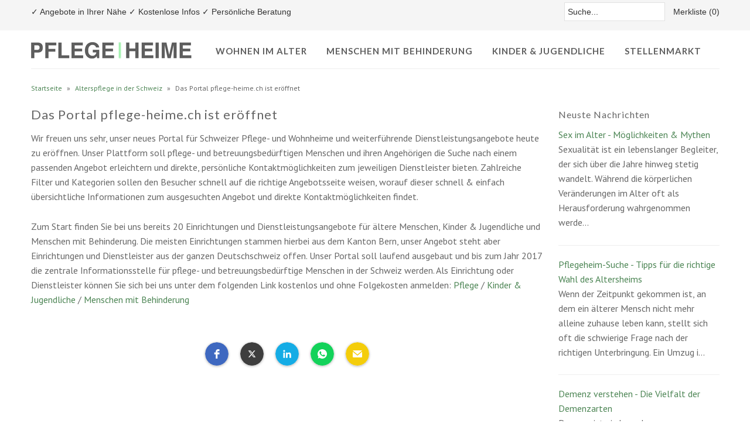

--- FILE ---
content_type: text/html; charset=utf-8
request_url: https://www.pflege-heime.ch/blogs/alterspflege/80531268-das-portal-pflege-heime-ch-ist-eroffnet
body_size: 15984
content:
<!DOCTYPE html>
<!--[if lt IE 7 ]><html class="ie ie6" lang="en"> <![endif]-->
<!--[if IE 7 ]><html class="ie ie7" lang="en"> <![endif]-->
<!--[if IE 8 ]><html class="ie ie8" lang="en"> <![endif]-->
<!--[if (gte IE 9)|!(IE)]><!--><html lang="en"> <!--<![endif]-->
<head>
  <!-- Google Tag Manager -->
<script>(function(w,d,s,l,i){w[l]=w[l]||[];w[l].push({'gtm.start':
new Date().getTime(),event:'gtm.js'});var f=d.getElementsByTagName(s)[0],
j=d.createElement(s),dl=l!='dataLayer'?'&l='+l:'';j.async=true;j.src=
'https://www.googletagmanager.com/gtm.js?id='+i+dl;f.parentNode.insertBefore(j,f);
})(window,document,'script','dataLayer','GTM-PDB39SJ8');</script>
<!-- End Google Tag Manager -->

  
  
  
  

  <!-- Global Site Tag (gtag.js) - Google Analytics -->
<script async src="https://www.googletagmanager.com/gtag/js?id=GA_TRACKING_ID"></script>
<script>
  window.dataLayer = window.dataLayer || [];
  function gtag(){dataLayer.push(arguments);}
  gtag('js', new Date());

  gtag('config', 'GA_TRACKING_ID');
</script>
  
<!-- Global site tag (gtag.js) - Google Analytics -->
<script async src="https://www.googletagmanager.com/gtag/js?id=G-H1496Z4VGB"></script>
<script>
  window.dataLayer = window.dataLayer || [];
  function gtag(){dataLayer.push(arguments);}
  gtag('js', new Date());

  gtag('config', 'G-H1496Z4VGB');
</script>

  <meta charset="utf-8" />

  
    

  
  

  
  
  <link href='//fonts.googleapis.com/css?family=Lato:300,400,700' rel='stylesheet' type='text/css'>
    

  
     

  
     

  
    

  
       

  
    

  
  

  
  

  
  
  <link href='//fonts.googleapis.com/css?family=PT+Sans:400,700' rel='stylesheet' type='text/css'>
      

  
   

  
     

  
   

  <!-- Basic Page Needs
================================================== -->

  <title>
    Das Portal pflege-heime.ch ist eröffnet &ndash; Pflegeheime
  </title>
  
  <meta name="description" content="Wir freuen uns sehr, unser neues Portal für Schweizer Pflege- und Wohnheime und weiterführende Dienstleistungsangebote heute zu eröffnen. Unser Plattform soll pflege- und betreuungsbedürftigen Menschen und ihren Angehörigen die Suche nach einem passenden Angebot erleichtern und direkte, persönliche Kontaktmöglichkeiten" />
  
  <link rel="canonical" href="https://www.pflege-heime.ch/blogs/alterspflege/80531268-das-portal-pflege-heime-ch-ist-eroffnet" />

  <!-- CSS
================================================== -->


  <link href="//www.pflege-heime.ch/cdn/shop/t/4/assets/stylesheet.css?v=107428917334735845131714121873" rel="stylesheet" type="text/css" media="all" />
  <link href="//www.pflege-heime.ch/cdn/shop/t/4/assets/flexslider.css?v=148619343083667879211604393072" rel="stylesheet" type="text/css" media="all" />
  <link href="//www.pflege-heime.ch/cdn/shop/t/4/assets/queries.css?v=174911795033081367031604393773" rel="stylesheet" type="text/css" media="all" />
  <link href="//www.pflege-heime.ch/cdn/shop/t/4/assets/jquery.fancybox.css?v=65952743924071371441604393072" rel="stylesheet" type="text/css" media="all" />
  <link href="//www.pflege-heime.ch/cdn/shop/t/4/assets/font-awesome.css?v=100119216658670325501604393033" rel="stylesheet" type="text/css" media="all" />


  <!-- JS
================================================== -->

  <script src="//www.pflege-heime.ch/cdn/shop/t/4/assets/jquery.min.js?v=181951903404081051791604393049" type="text/javascript"></script>
  <script src="//www.pflege-heime.ch/cdn/shop/t/4/assets/theme.js?v=71407142084562719121604393072" type="text/javascript"></script>

  <meta name="viewport" content="width=device-width, initial-scale=1, maximum-scale=1">

  <!-- Favicons
================================================== -->

  <link rel="shortcut icon" href="//www.pflege-heime.ch/cdn/shop/t/4/assets/favicon.png?v=82147662658295275871604393032">

  

  <script>window.performance && window.performance.mark && window.performance.mark('shopify.content_for_header.start');</script><meta id="shopify-digital-wallet" name="shopify-digital-wallet" content="/9557708/digital_wallets/dialog">
<meta name="shopify-checkout-api-token" content="0c24f4aa956c785bcaf02074317915ce">
<meta id="in-context-paypal-metadata" data-shop-id="9557708" data-venmo-supported="false" data-environment="production" data-locale="de_DE" data-paypal-v4="true" data-currency="CHF">
<link rel="alternate" type="application/atom+xml" title="Feed" href="/blogs/alterspflege.atom" />
<script async="async" src="/checkouts/internal/preloads.js?locale=de-CH"></script>
<script id="shopify-features" type="application/json">{"accessToken":"0c24f4aa956c785bcaf02074317915ce","betas":["rich-media-storefront-analytics"],"domain":"www.pflege-heime.ch","predictiveSearch":true,"shopId":9557708,"locale":"de"}</script>
<script>var Shopify = Shopify || {};
Shopify.shop = "pflegeheime.myshopify.com";
Shopify.locale = "de";
Shopify.currency = {"active":"CHF","rate":"1.0"};
Shopify.country = "CH";
Shopify.theme = {"name":"Mr Parker 11\/3\/2020","id":115164545184,"schema_name":null,"schema_version":null,"theme_store_id":567,"role":"main"};
Shopify.theme.handle = "null";
Shopify.theme.style = {"id":null,"handle":null};
Shopify.cdnHost = "www.pflege-heime.ch/cdn";
Shopify.routes = Shopify.routes || {};
Shopify.routes.root = "/";</script>
<script type="module">!function(o){(o.Shopify=o.Shopify||{}).modules=!0}(window);</script>
<script>!function(o){function n(){var o=[];function n(){o.push(Array.prototype.slice.apply(arguments))}return n.q=o,n}var t=o.Shopify=o.Shopify||{};t.loadFeatures=n(),t.autoloadFeatures=n()}(window);</script>
<script id="shop-js-analytics" type="application/json">{"pageType":"article"}</script>
<script defer="defer" async type="module" src="//www.pflege-heime.ch/cdn/shopifycloud/shop-js/modules/v2/client.init-shop-cart-sync_e98Ab_XN.de.esm.js"></script>
<script defer="defer" async type="module" src="//www.pflege-heime.ch/cdn/shopifycloud/shop-js/modules/v2/chunk.common_Pcw9EP95.esm.js"></script>
<script defer="defer" async type="module" src="//www.pflege-heime.ch/cdn/shopifycloud/shop-js/modules/v2/chunk.modal_CzmY4ZhL.esm.js"></script>
<script type="module">
  await import("//www.pflege-heime.ch/cdn/shopifycloud/shop-js/modules/v2/client.init-shop-cart-sync_e98Ab_XN.de.esm.js");
await import("//www.pflege-heime.ch/cdn/shopifycloud/shop-js/modules/v2/chunk.common_Pcw9EP95.esm.js");
await import("//www.pflege-heime.ch/cdn/shopifycloud/shop-js/modules/v2/chunk.modal_CzmY4ZhL.esm.js");

  window.Shopify.SignInWithShop?.initShopCartSync?.({"fedCMEnabled":true,"windoidEnabled":true});

</script>
<script>(function() {
  var isLoaded = false;
  function asyncLoad() {
    if (isLoaded) return;
    isLoaded = true;
    var urls = ["https:\/\/a.mailmunch.co\/widgets\/site-783490-b8a38fcfb775b3207cdeca9ece88f47808c585b2.js?shop=pflegeheime.myshopify.com","https:\/\/search-us3.omegacommerce.com\/instant\/initjs?ID=31e159c3-1d91-4390-909a-066a1ff087ea\u0026shop=pflegeheime.myshopify.com"];
    for (var i = 0; i < urls.length; i++) {
      var s = document.createElement('script');
      s.type = 'text/javascript';
      s.async = true;
      s.src = urls[i];
      var x = document.getElementsByTagName('script')[0];
      x.parentNode.insertBefore(s, x);
    }
  };
  if(window.attachEvent) {
    window.attachEvent('onload', asyncLoad);
  } else {
    window.addEventListener('load', asyncLoad, false);
  }
})();</script>
<script id="__st">var __st={"a":9557708,"offset":3600,"reqid":"07efdb67-999e-44da-b07b-34afc34f5813-1769152097","pageurl":"www.pflege-heime.ch\/blogs\/alterspflege\/80531268-das-portal-pflege-heime-ch-ist-eroffnet","s":"articles-80531268","u":"a241fe7c5440","p":"article","rtyp":"article","rid":80531268};</script>
<script>window.ShopifyPaypalV4VisibilityTracking = true;</script>
<script id="captcha-bootstrap">!function(){'use strict';const t='contact',e='account',n='new_comment',o=[[t,t],['blogs',n],['comments',n],[t,'customer']],c=[[e,'customer_login'],[e,'guest_login'],[e,'recover_customer_password'],[e,'create_customer']],r=t=>t.map((([t,e])=>`form[action*='/${t}']:not([data-nocaptcha='true']) input[name='form_type'][value='${e}']`)).join(','),a=t=>()=>t?[...document.querySelectorAll(t)].map((t=>t.form)):[];function s(){const t=[...o],e=r(t);return a(e)}const i='password',u='form_key',d=['recaptcha-v3-token','g-recaptcha-response','h-captcha-response',i],f=()=>{try{return window.sessionStorage}catch{return}},m='__shopify_v',_=t=>t.elements[u];function p(t,e,n=!1){try{const o=window.sessionStorage,c=JSON.parse(o.getItem(e)),{data:r}=function(t){const{data:e,action:n}=t;return t[m]||n?{data:e,action:n}:{data:t,action:n}}(c);for(const[e,n]of Object.entries(r))t.elements[e]&&(t.elements[e].value=n);n&&o.removeItem(e)}catch(o){console.error('form repopulation failed',{error:o})}}const l='form_type',E='cptcha';function T(t){t.dataset[E]=!0}const w=window,h=w.document,L='Shopify',v='ce_forms',y='captcha';let A=!1;((t,e)=>{const n=(g='f06e6c50-85a8-45c8-87d0-21a2b65856fe',I='https://cdn.shopify.com/shopifycloud/storefront-forms-hcaptcha/ce_storefront_forms_captcha_hcaptcha.v1.5.2.iife.js',D={infoText:'Durch hCaptcha geschützt',privacyText:'Datenschutz',termsText:'Allgemeine Geschäftsbedingungen'},(t,e,n)=>{const o=w[L][v],c=o.bindForm;if(c)return c(t,g,e,D).then(n);var r;o.q.push([[t,g,e,D],n]),r=I,A||(h.body.append(Object.assign(h.createElement('script'),{id:'captcha-provider',async:!0,src:r})),A=!0)});var g,I,D;w[L]=w[L]||{},w[L][v]=w[L][v]||{},w[L][v].q=[],w[L][y]=w[L][y]||{},w[L][y].protect=function(t,e){n(t,void 0,e),T(t)},Object.freeze(w[L][y]),function(t,e,n,w,h,L){const[v,y,A,g]=function(t,e,n){const i=e?o:[],u=t?c:[],d=[...i,...u],f=r(d),m=r(i),_=r(d.filter((([t,e])=>n.includes(e))));return[a(f),a(m),a(_),s()]}(w,h,L),I=t=>{const e=t.target;return e instanceof HTMLFormElement?e:e&&e.form},D=t=>v().includes(t);t.addEventListener('submit',(t=>{const e=I(t);if(!e)return;const n=D(e)&&!e.dataset.hcaptchaBound&&!e.dataset.recaptchaBound,o=_(e),c=g().includes(e)&&(!o||!o.value);(n||c)&&t.preventDefault(),c&&!n&&(function(t){try{if(!f())return;!function(t){const e=f();if(!e)return;const n=_(t);if(!n)return;const o=n.value;o&&e.removeItem(o)}(t);const e=Array.from(Array(32),(()=>Math.random().toString(36)[2])).join('');!function(t,e){_(t)||t.append(Object.assign(document.createElement('input'),{type:'hidden',name:u})),t.elements[u].value=e}(t,e),function(t,e){const n=f();if(!n)return;const o=[...t.querySelectorAll(`input[type='${i}']`)].map((({name:t})=>t)),c=[...d,...o],r={};for(const[a,s]of new FormData(t).entries())c.includes(a)||(r[a]=s);n.setItem(e,JSON.stringify({[m]:1,action:t.action,data:r}))}(t,e)}catch(e){console.error('failed to persist form',e)}}(e),e.submit())}));const S=(t,e)=>{t&&!t.dataset[E]&&(n(t,e.some((e=>e===t))),T(t))};for(const o of['focusin','change'])t.addEventListener(o,(t=>{const e=I(t);D(e)&&S(e,y())}));const B=e.get('form_key'),M=e.get(l),P=B&&M;t.addEventListener('DOMContentLoaded',(()=>{const t=y();if(P)for(const e of t)e.elements[l].value===M&&p(e,B);[...new Set([...A(),...v().filter((t=>'true'===t.dataset.shopifyCaptcha))])].forEach((e=>S(e,t)))}))}(h,new URLSearchParams(w.location.search),n,t,e,['guest_login'])})(!0,!1)}();</script>
<script integrity="sha256-4kQ18oKyAcykRKYeNunJcIwy7WH5gtpwJnB7kiuLZ1E=" data-source-attribution="shopify.loadfeatures" defer="defer" src="//www.pflege-heime.ch/cdn/shopifycloud/storefront/assets/storefront/load_feature-a0a9edcb.js" crossorigin="anonymous"></script>
<script data-source-attribution="shopify.dynamic_checkout.dynamic.init">var Shopify=Shopify||{};Shopify.PaymentButton=Shopify.PaymentButton||{isStorefrontPortableWallets:!0,init:function(){window.Shopify.PaymentButton.init=function(){};var t=document.createElement("script");t.src="https://www.pflege-heime.ch/cdn/shopifycloud/portable-wallets/latest/portable-wallets.de.js",t.type="module",document.head.appendChild(t)}};
</script>
<script data-source-attribution="shopify.dynamic_checkout.buyer_consent">
  function portableWalletsHideBuyerConsent(e){var t=document.getElementById("shopify-buyer-consent"),n=document.getElementById("shopify-subscription-policy-button");t&&n&&(t.classList.add("hidden"),t.setAttribute("aria-hidden","true"),n.removeEventListener("click",e))}function portableWalletsShowBuyerConsent(e){var t=document.getElementById("shopify-buyer-consent"),n=document.getElementById("shopify-subscription-policy-button");t&&n&&(t.classList.remove("hidden"),t.removeAttribute("aria-hidden"),n.addEventListener("click",e))}window.Shopify?.PaymentButton&&(window.Shopify.PaymentButton.hideBuyerConsent=portableWalletsHideBuyerConsent,window.Shopify.PaymentButton.showBuyerConsent=portableWalletsShowBuyerConsent);
</script>
<script data-source-attribution="shopify.dynamic_checkout.cart.bootstrap">document.addEventListener("DOMContentLoaded",(function(){function t(){return document.querySelector("shopify-accelerated-checkout-cart, shopify-accelerated-checkout")}if(t())Shopify.PaymentButton.init();else{new MutationObserver((function(e,n){t()&&(Shopify.PaymentButton.init(),n.disconnect())})).observe(document.body,{childList:!0,subtree:!0})}}));
</script>
<link id="shopify-accelerated-checkout-styles" rel="stylesheet" media="screen" href="https://www.pflege-heime.ch/cdn/shopifycloud/portable-wallets/latest/accelerated-checkout-backwards-compat.css" crossorigin="anonymous">
<style id="shopify-accelerated-checkout-cart">
        #shopify-buyer-consent {
  margin-top: 1em;
  display: inline-block;
  width: 100%;
}

#shopify-buyer-consent.hidden {
  display: none;
}

#shopify-subscription-policy-button {
  background: none;
  border: none;
  padding: 0;
  text-decoration: underline;
  font-size: inherit;
  cursor: pointer;
}

#shopify-subscription-policy-button::before {
  box-shadow: none;
}

      </style>

<script>window.performance && window.performance.mark && window.performance.mark('shopify.content_for_header.end');</script>

  
  


<!-- Google tag (gtag.js) -->
<script async src="https://www.googletagmanager.com/gtag/js?id=AW-995801332">
</script>
<script>
  window.dataLayer = window.dataLayer || [];
  function gtag(){dataLayer.push(arguments);}
  gtag('js', new Date());

  gtag('config', 'AW-995801332');
</script>
  
<script src="https://cdn.shopify.com/extensions/0199c80f-3fc5-769c-9434-a45d5b4e95b5/theme-app-extension-prod-28/assets/easytabs.min.js" type="text/javascript" defer="defer"></script>
<link href="https://monorail-edge.shopifysvc.com" rel="dns-prefetch">
<script>(function(){if ("sendBeacon" in navigator && "performance" in window) {try {var session_token_from_headers = performance.getEntriesByType('navigation')[0].serverTiming.find(x => x.name == '_s').description;} catch {var session_token_from_headers = undefined;}var session_cookie_matches = document.cookie.match(/_shopify_s=([^;]*)/);var session_token_from_cookie = session_cookie_matches && session_cookie_matches.length === 2 ? session_cookie_matches[1] : "";var session_token = session_token_from_headers || session_token_from_cookie || "";function handle_abandonment_event(e) {var entries = performance.getEntries().filter(function(entry) {return /monorail-edge.shopifysvc.com/.test(entry.name);});if (!window.abandonment_tracked && entries.length === 0) {window.abandonment_tracked = true;var currentMs = Date.now();var navigation_start = performance.timing.navigationStart;var payload = {shop_id: 9557708,url: window.location.href,navigation_start,duration: currentMs - navigation_start,session_token,page_type: "article"};window.navigator.sendBeacon("https://monorail-edge.shopifysvc.com/v1/produce", JSON.stringify({schema_id: "online_store_buyer_site_abandonment/1.1",payload: payload,metadata: {event_created_at_ms: currentMs,event_sent_at_ms: currentMs}}));}}window.addEventListener('pagehide', handle_abandonment_event);}}());</script>
<script id="web-pixels-manager-setup">(function e(e,d,r,n,o){if(void 0===o&&(o={}),!Boolean(null===(a=null===(i=window.Shopify)||void 0===i?void 0:i.analytics)||void 0===a?void 0:a.replayQueue)){var i,a;window.Shopify=window.Shopify||{};var t=window.Shopify;t.analytics=t.analytics||{};var s=t.analytics;s.replayQueue=[],s.publish=function(e,d,r){return s.replayQueue.push([e,d,r]),!0};try{self.performance.mark("wpm:start")}catch(e){}var l=function(){var e={modern:/Edge?\/(1{2}[4-9]|1[2-9]\d|[2-9]\d{2}|\d{4,})\.\d+(\.\d+|)|Firefox\/(1{2}[4-9]|1[2-9]\d|[2-9]\d{2}|\d{4,})\.\d+(\.\d+|)|Chrom(ium|e)\/(9{2}|\d{3,})\.\d+(\.\d+|)|(Maci|X1{2}).+ Version\/(15\.\d+|(1[6-9]|[2-9]\d|\d{3,})\.\d+)([,.]\d+|)( \(\w+\)|)( Mobile\/\w+|) Safari\/|Chrome.+OPR\/(9{2}|\d{3,})\.\d+\.\d+|(CPU[ +]OS|iPhone[ +]OS|CPU[ +]iPhone|CPU IPhone OS|CPU iPad OS)[ +]+(15[._]\d+|(1[6-9]|[2-9]\d|\d{3,})[._]\d+)([._]\d+|)|Android:?[ /-](13[3-9]|1[4-9]\d|[2-9]\d{2}|\d{4,})(\.\d+|)(\.\d+|)|Android.+Firefox\/(13[5-9]|1[4-9]\d|[2-9]\d{2}|\d{4,})\.\d+(\.\d+|)|Android.+Chrom(ium|e)\/(13[3-9]|1[4-9]\d|[2-9]\d{2}|\d{4,})\.\d+(\.\d+|)|SamsungBrowser\/([2-9]\d|\d{3,})\.\d+/,legacy:/Edge?\/(1[6-9]|[2-9]\d|\d{3,})\.\d+(\.\d+|)|Firefox\/(5[4-9]|[6-9]\d|\d{3,})\.\d+(\.\d+|)|Chrom(ium|e)\/(5[1-9]|[6-9]\d|\d{3,})\.\d+(\.\d+|)([\d.]+$|.*Safari\/(?![\d.]+ Edge\/[\d.]+$))|(Maci|X1{2}).+ Version\/(10\.\d+|(1[1-9]|[2-9]\d|\d{3,})\.\d+)([,.]\d+|)( \(\w+\)|)( Mobile\/\w+|) Safari\/|Chrome.+OPR\/(3[89]|[4-9]\d|\d{3,})\.\d+\.\d+|(CPU[ +]OS|iPhone[ +]OS|CPU[ +]iPhone|CPU IPhone OS|CPU iPad OS)[ +]+(10[._]\d+|(1[1-9]|[2-9]\d|\d{3,})[._]\d+)([._]\d+|)|Android:?[ /-](13[3-9]|1[4-9]\d|[2-9]\d{2}|\d{4,})(\.\d+|)(\.\d+|)|Mobile Safari.+OPR\/([89]\d|\d{3,})\.\d+\.\d+|Android.+Firefox\/(13[5-9]|1[4-9]\d|[2-9]\d{2}|\d{4,})\.\d+(\.\d+|)|Android.+Chrom(ium|e)\/(13[3-9]|1[4-9]\d|[2-9]\d{2}|\d{4,})\.\d+(\.\d+|)|Android.+(UC? ?Browser|UCWEB|U3)[ /]?(15\.([5-9]|\d{2,})|(1[6-9]|[2-9]\d|\d{3,})\.\d+)\.\d+|SamsungBrowser\/(5\.\d+|([6-9]|\d{2,})\.\d+)|Android.+MQ{2}Browser\/(14(\.(9|\d{2,})|)|(1[5-9]|[2-9]\d|\d{3,})(\.\d+|))(\.\d+|)|K[Aa][Ii]OS\/(3\.\d+|([4-9]|\d{2,})\.\d+)(\.\d+|)/},d=e.modern,r=e.legacy,n=navigator.userAgent;return n.match(d)?"modern":n.match(r)?"legacy":"unknown"}(),u="modern"===l?"modern":"legacy",c=(null!=n?n:{modern:"",legacy:""})[u],f=function(e){return[e.baseUrl,"/wpm","/b",e.hashVersion,"modern"===e.buildTarget?"m":"l",".js"].join("")}({baseUrl:d,hashVersion:r,buildTarget:u}),m=function(e){var d=e.version,r=e.bundleTarget,n=e.surface,o=e.pageUrl,i=e.monorailEndpoint;return{emit:function(e){var a=e.status,t=e.errorMsg,s=(new Date).getTime(),l=JSON.stringify({metadata:{event_sent_at_ms:s},events:[{schema_id:"web_pixels_manager_load/3.1",payload:{version:d,bundle_target:r,page_url:o,status:a,surface:n,error_msg:t},metadata:{event_created_at_ms:s}}]});if(!i)return console&&console.warn&&console.warn("[Web Pixels Manager] No Monorail endpoint provided, skipping logging."),!1;try{return self.navigator.sendBeacon.bind(self.navigator)(i,l)}catch(e){}var u=new XMLHttpRequest;try{return u.open("POST",i,!0),u.setRequestHeader("Content-Type","text/plain"),u.send(l),!0}catch(e){return console&&console.warn&&console.warn("[Web Pixels Manager] Got an unhandled error while logging to Monorail."),!1}}}}({version:r,bundleTarget:l,surface:e.surface,pageUrl:self.location.href,monorailEndpoint:e.monorailEndpoint});try{o.browserTarget=l,function(e){var d=e.src,r=e.async,n=void 0===r||r,o=e.onload,i=e.onerror,a=e.sri,t=e.scriptDataAttributes,s=void 0===t?{}:t,l=document.createElement("script"),u=document.querySelector("head"),c=document.querySelector("body");if(l.async=n,l.src=d,a&&(l.integrity=a,l.crossOrigin="anonymous"),s)for(var f in s)if(Object.prototype.hasOwnProperty.call(s,f))try{l.dataset[f]=s[f]}catch(e){}if(o&&l.addEventListener("load",o),i&&l.addEventListener("error",i),u)u.appendChild(l);else{if(!c)throw new Error("Did not find a head or body element to append the script");c.appendChild(l)}}({src:f,async:!0,onload:function(){if(!function(){var e,d;return Boolean(null===(d=null===(e=window.Shopify)||void 0===e?void 0:e.analytics)||void 0===d?void 0:d.initialized)}()){var d=window.webPixelsManager.init(e)||void 0;if(d){var r=window.Shopify.analytics;r.replayQueue.forEach((function(e){var r=e[0],n=e[1],o=e[2];d.publishCustomEvent(r,n,o)})),r.replayQueue=[],r.publish=d.publishCustomEvent,r.visitor=d.visitor,r.initialized=!0}}},onerror:function(){return m.emit({status:"failed",errorMsg:"".concat(f," has failed to load")})},sri:function(e){var d=/^sha384-[A-Za-z0-9+/=]+$/;return"string"==typeof e&&d.test(e)}(c)?c:"",scriptDataAttributes:o}),m.emit({status:"loading"})}catch(e){m.emit({status:"failed",errorMsg:(null==e?void 0:e.message)||"Unknown error"})}}})({shopId: 9557708,storefrontBaseUrl: "https://www.pflege-heime.ch",extensionsBaseUrl: "https://extensions.shopifycdn.com/cdn/shopifycloud/web-pixels-manager",monorailEndpoint: "https://monorail-edge.shopifysvc.com/unstable/produce_batch",surface: "storefront-renderer",enabledBetaFlags: ["2dca8a86"],webPixelsConfigList: [{"id":"555319456","configuration":"{\"config\":\"{\\\"pixel_id\\\":\\\"G-H1496Z4VGB\\\",\\\"gtag_events\\\":[{\\\"type\\\":\\\"purchase\\\",\\\"action_label\\\":\\\"G-H1496Z4VGB\\\"},{\\\"type\\\":\\\"page_view\\\",\\\"action_label\\\":\\\"G-H1496Z4VGB\\\"},{\\\"type\\\":\\\"view_item\\\",\\\"action_label\\\":\\\"G-H1496Z4VGB\\\"},{\\\"type\\\":\\\"search\\\",\\\"action_label\\\":\\\"G-H1496Z4VGB\\\"},{\\\"type\\\":\\\"add_to_cart\\\",\\\"action_label\\\":\\\"G-H1496Z4VGB\\\"},{\\\"type\\\":\\\"begin_checkout\\\",\\\"action_label\\\":\\\"G-H1496Z4VGB\\\"},{\\\"type\\\":\\\"add_payment_info\\\",\\\"action_label\\\":\\\"G-H1496Z4VGB\\\"}],\\\"enable_monitoring_mode\\\":false}\"}","eventPayloadVersion":"v1","runtimeContext":"OPEN","scriptVersion":"b2a88bafab3e21179ed38636efcd8a93","type":"APP","apiClientId":1780363,"privacyPurposes":[],"dataSharingAdjustments":{"protectedCustomerApprovalScopes":["read_customer_address","read_customer_email","read_customer_name","read_customer_personal_data","read_customer_phone"]}},{"id":"72286368","eventPayloadVersion":"v1","runtimeContext":"LAX","scriptVersion":"1","type":"CUSTOM","privacyPurposes":["MARKETING"],"name":"Meta pixel (migrated)"},{"id":"shopify-app-pixel","configuration":"{}","eventPayloadVersion":"v1","runtimeContext":"STRICT","scriptVersion":"0450","apiClientId":"shopify-pixel","type":"APP","privacyPurposes":["ANALYTICS","MARKETING"]},{"id":"shopify-custom-pixel","eventPayloadVersion":"v1","runtimeContext":"LAX","scriptVersion":"0450","apiClientId":"shopify-pixel","type":"CUSTOM","privacyPurposes":["ANALYTICS","MARKETING"]}],isMerchantRequest: false,initData: {"shop":{"name":"Pflegeheime","paymentSettings":{"currencyCode":"CHF"},"myshopifyDomain":"pflegeheime.myshopify.com","countryCode":"CH","storefrontUrl":"https:\/\/www.pflege-heime.ch"},"customer":null,"cart":null,"checkout":null,"productVariants":[],"purchasingCompany":null},},"https://www.pflege-heime.ch/cdn","fcfee988w5aeb613cpc8e4bc33m6693e112",{"modern":"","legacy":""},{"shopId":"9557708","storefrontBaseUrl":"https:\/\/www.pflege-heime.ch","extensionBaseUrl":"https:\/\/extensions.shopifycdn.com\/cdn\/shopifycloud\/web-pixels-manager","surface":"storefront-renderer","enabledBetaFlags":"[\"2dca8a86\"]","isMerchantRequest":"false","hashVersion":"fcfee988w5aeb613cpc8e4bc33m6693e112","publish":"custom","events":"[[\"page_viewed\",{}]]"});</script><script>
  window.ShopifyAnalytics = window.ShopifyAnalytics || {};
  window.ShopifyAnalytics.meta = window.ShopifyAnalytics.meta || {};
  window.ShopifyAnalytics.meta.currency = 'CHF';
  var meta = {"page":{"pageType":"article","resourceType":"article","resourceId":80531268,"requestId":"07efdb67-999e-44da-b07b-34afc34f5813-1769152097"}};
  for (var attr in meta) {
    window.ShopifyAnalytics.meta[attr] = meta[attr];
  }
</script>
<script class="analytics">
  (function () {
    var customDocumentWrite = function(content) {
      var jquery = null;

      if (window.jQuery) {
        jquery = window.jQuery;
      } else if (window.Checkout && window.Checkout.$) {
        jquery = window.Checkout.$;
      }

      if (jquery) {
        jquery('body').append(content);
      }
    };

    var hasLoggedConversion = function(token) {
      if (token) {
        return document.cookie.indexOf('loggedConversion=' + token) !== -1;
      }
      return false;
    }

    var setCookieIfConversion = function(token) {
      if (token) {
        var twoMonthsFromNow = new Date(Date.now());
        twoMonthsFromNow.setMonth(twoMonthsFromNow.getMonth() + 2);

        document.cookie = 'loggedConversion=' + token + '; expires=' + twoMonthsFromNow;
      }
    }

    var trekkie = window.ShopifyAnalytics.lib = window.trekkie = window.trekkie || [];
    if (trekkie.integrations) {
      return;
    }
    trekkie.methods = [
      'identify',
      'page',
      'ready',
      'track',
      'trackForm',
      'trackLink'
    ];
    trekkie.factory = function(method) {
      return function() {
        var args = Array.prototype.slice.call(arguments);
        args.unshift(method);
        trekkie.push(args);
        return trekkie;
      };
    };
    for (var i = 0; i < trekkie.methods.length; i++) {
      var key = trekkie.methods[i];
      trekkie[key] = trekkie.factory(key);
    }
    trekkie.load = function(config) {
      trekkie.config = config || {};
      trekkie.config.initialDocumentCookie = document.cookie;
      var first = document.getElementsByTagName('script')[0];
      var script = document.createElement('script');
      script.type = 'text/javascript';
      script.onerror = function(e) {
        var scriptFallback = document.createElement('script');
        scriptFallback.type = 'text/javascript';
        scriptFallback.onerror = function(error) {
                var Monorail = {
      produce: function produce(monorailDomain, schemaId, payload) {
        var currentMs = new Date().getTime();
        var event = {
          schema_id: schemaId,
          payload: payload,
          metadata: {
            event_created_at_ms: currentMs,
            event_sent_at_ms: currentMs
          }
        };
        return Monorail.sendRequest("https://" + monorailDomain + "/v1/produce", JSON.stringify(event));
      },
      sendRequest: function sendRequest(endpointUrl, payload) {
        // Try the sendBeacon API
        if (window && window.navigator && typeof window.navigator.sendBeacon === 'function' && typeof window.Blob === 'function' && !Monorail.isIos12()) {
          var blobData = new window.Blob([payload], {
            type: 'text/plain'
          });

          if (window.navigator.sendBeacon(endpointUrl, blobData)) {
            return true;
          } // sendBeacon was not successful

        } // XHR beacon

        var xhr = new XMLHttpRequest();

        try {
          xhr.open('POST', endpointUrl);
          xhr.setRequestHeader('Content-Type', 'text/plain');
          xhr.send(payload);
        } catch (e) {
          console.log(e);
        }

        return false;
      },
      isIos12: function isIos12() {
        return window.navigator.userAgent.lastIndexOf('iPhone; CPU iPhone OS 12_') !== -1 || window.navigator.userAgent.lastIndexOf('iPad; CPU OS 12_') !== -1;
      }
    };
    Monorail.produce('monorail-edge.shopifysvc.com',
      'trekkie_storefront_load_errors/1.1',
      {shop_id: 9557708,
      theme_id: 115164545184,
      app_name: "storefront",
      context_url: window.location.href,
      source_url: "//www.pflege-heime.ch/cdn/s/trekkie.storefront.8d95595f799fbf7e1d32231b9a28fd43b70c67d3.min.js"});

        };
        scriptFallback.async = true;
        scriptFallback.src = '//www.pflege-heime.ch/cdn/s/trekkie.storefront.8d95595f799fbf7e1d32231b9a28fd43b70c67d3.min.js';
        first.parentNode.insertBefore(scriptFallback, first);
      };
      script.async = true;
      script.src = '//www.pflege-heime.ch/cdn/s/trekkie.storefront.8d95595f799fbf7e1d32231b9a28fd43b70c67d3.min.js';
      first.parentNode.insertBefore(script, first);
    };
    trekkie.load(
      {"Trekkie":{"appName":"storefront","development":false,"defaultAttributes":{"shopId":9557708,"isMerchantRequest":null,"themeId":115164545184,"themeCityHash":"5389086503416437394","contentLanguage":"de","currency":"CHF","eventMetadataId":"97c58e4a-219d-4a3c-bfc4-71e68972679a"},"isServerSideCookieWritingEnabled":true,"monorailRegion":"shop_domain","enabledBetaFlags":["65f19447"]},"Session Attribution":{},"S2S":{"facebookCapiEnabled":false,"source":"trekkie-storefront-renderer","apiClientId":580111}}
    );

    var loaded = false;
    trekkie.ready(function() {
      if (loaded) return;
      loaded = true;

      window.ShopifyAnalytics.lib = window.trekkie;

      var originalDocumentWrite = document.write;
      document.write = customDocumentWrite;
      try { window.ShopifyAnalytics.merchantGoogleAnalytics.call(this); } catch(error) {};
      document.write = originalDocumentWrite;

      window.ShopifyAnalytics.lib.page(null,{"pageType":"article","resourceType":"article","resourceId":80531268,"requestId":"07efdb67-999e-44da-b07b-34afc34f5813-1769152097","shopifyEmitted":true});

      var match = window.location.pathname.match(/checkouts\/(.+)\/(thank_you|post_purchase)/)
      var token = match? match[1]: undefined;
      if (!hasLoggedConversion(token)) {
        setCookieIfConversion(token);
        
      }
    });


        var eventsListenerScript = document.createElement('script');
        eventsListenerScript.async = true;
        eventsListenerScript.src = "//www.pflege-heime.ch/cdn/shopifycloud/storefront/assets/shop_events_listener-3da45d37.js";
        document.getElementsByTagName('head')[0].appendChild(eventsListenerScript);

})();</script>
  <script>
  if (!window.ga || (window.ga && typeof window.ga !== 'function')) {
    window.ga = function ga() {
      (window.ga.q = window.ga.q || []).push(arguments);
      if (window.Shopify && window.Shopify.analytics && typeof window.Shopify.analytics.publish === 'function') {
        window.Shopify.analytics.publish("ga_stub_called", {}, {sendTo: "google_osp_migration"});
      }
      console.error("Shopify's Google Analytics stub called with:", Array.from(arguments), "\nSee https://help.shopify.com/manual/promoting-marketing/pixels/pixel-migration#google for more information.");
    };
    if (window.Shopify && window.Shopify.analytics && typeof window.Shopify.analytics.publish === 'function') {
      window.Shopify.analytics.publish("ga_stub_initialized", {}, {sendTo: "google_osp_migration"});
    }
  }
</script>
<script
  defer
  src="https://www.pflege-heime.ch/cdn/shopifycloud/perf-kit/shopify-perf-kit-3.0.4.min.js"
  data-application="storefront-renderer"
  data-shop-id="9557708"
  data-render-region="gcp-us-central1"
  data-page-type="article"
  data-theme-instance-id="115164545184"
  data-theme-name=""
  data-theme-version=""
  data-monorail-region="shop_domain"
  data-resource-timing-sampling-rate="10"
  data-shs="true"
  data-shs-beacon="true"
  data-shs-export-with-fetch="true"
  data-shs-logs-sample-rate="1"
  data-shs-beacon-endpoint="https://www.pflege-heime.ch/api/collect"
></script>
</head>

<body class="gridlock shifter article">
  
  <!-- Google Tag Manager (noscript) -->
<noscript><iframe src="https://www.googletagmanager.com/ns.html?id=GTM-PDB39SJ8"
height="0" width="0" style="display:none;visibility:hidden"></iframe></noscript>
<!-- End Google Tag Manager (noscript) -->
  
    <header>
      <div class="row">

        <div id="message" class="desktop-6 tablet-hide mobile-hide">
          ✓ Angebote in Ihrer Nähe ✓ Kostenlose Infos ✓ Persönliche Beratung
        </div>

        <ul id="cart" class="desktop-6 tablet-6 mobile-3">
          <li class="searchbox">
            <form action="/search" method="get">
              <input type="text" name="q" id="q" placeholder="Suche..." />
            </form>
          </li>
          
          
          <li class="cart-count">
            <a href="/cart">Merkliste (0)</a>
          </li>
        </ul> 
        
         <span class="shifter-handle">Menu</span>

      </div>
    </header>
    <div class="shifter-page">    


    <!-- End Header -->

      <div class="row">
        <div id="navigation">

          <div id="logo" class="desktop-3 mobile-3">
            
            <a href="/"><img src="//www.pflege-heime.ch/cdn/shop/t/4/assets/logo.png?v=135813837025160730591604393051" alt="Pflegeheime" style="border: 0;"/></a>
            
          </div>

          <nav class="desktop-9 tablet-6 mobile-3">

            <ul id="nav">
              
              <li><a href="/collections/wohnen-im-alter" title="">Wohnen im Alter</a>
                
                
                <span class="down"><i class="fa fa-chevron-down"></i></span>
                <ul>
                  
                  <li><a href="/collections/leichte-pflege-ps-1-4">Leichte Pflege</a></li>
                  
                  <li><a href="/collections/mittlere-pflege-ps-5-8">Mittlere Pflege</a></li>
                  
                  <li><a href="/collections/intensive-pflege-ps-9-12">Intensive Pflege</a></li>
                  
                  <li><a href="/collections/demenz">Demenz / Alzheimer</a></li>
                  
                  <li><a href="/collections/palliative-care">Palliative Care</a></li>
                  
                  <li><a href="/collections/multiple-sklerose">Multiple Sklerose</a></li>
                  
                  <li><a href="/collections/betreutes-wohnen">Betreutes Wohnen</a></li>
                  
                </ul>
                
              </li>
              
              <li><a href="/collections/menschen-mit-behinderung" title="">Menschen mit Behinderung</a>
                
                
              </li>
              
              <li><a href="/collections/kinder-jugendliche" title="">Kinder & Jugendliche</a>
                
                
              </li>
              
              <li><a href="/collections/stellenmarkt-pflege" title="">Stellenmarkt</a>
                
                
              </li>
              

            </ul>
          </nav>
        </div>
      </div>





      <div id="content" class="row">
        <div class="desktop-12 mobile-3" id="nav-border"></div>
        <!-- Hide Breadcrumbs from homepage -->
        
        
        
		<div id="breadcrumb" class="desktop-12">
	  <a href="/" class="homepage-link" title="Back to the frontpage">Startseite</a>
	  
	      <span class="separator">&raquo;</span> 
	      <a href="/blogs/alterspflege" title="">Alterspflege in der Schweiz</a>
	      <span class="separator">&raquo;</span>
	      <span class="page-title">Das Portal pflege-heime.ch ist eröffnet</span>
	  
	</div>	
        
        
        

<div id="article-body" class="desktop-9 mobile-3">
  <h1>Das Portal pflege-heime.ch ist eröffnet</h1>
  
  
  <p>Wir freuen uns sehr, unser neues Portal für Schweizer Pflege- und Wohnheime und weiterführende Dienstleistungsangebote heute zu eröffnen. Unser Plattform soll pflege- und betreuungsbedürftigen Menschen und ihren Angehörigen die Suche nach einem passenden Angebot erleichtern und direkte, persönliche Kontaktmöglichkeiten zum jeweiligen Dienstleister bieten. Zahlreiche Filter und Kategorien sollen den Besucher schnell auf die richtige Angebotsseite weisen, worauf dieser schnell &amp; einfach übersichtliche Informationen zum ausgesuchten Angebot und direkte Kontaktmöglichkeiten findet.</p>
<p>Zum Start finden Sie bei uns bereits 20 Einrichtungen und Dienstleistungsangebote für ältere Menschen, Kinder &amp; Jugendliche und Menschen mit Behinderung. Die meisten Einrichtungen stammen hierbei aus dem Kanton Bern, unser Angebot steht aber Einrichtungen und Dienstleister aus der ganzen Deutschschweiz offen. Unser Portal soll laufend ausgebaut und bis zum Jahr 2017 die zentrale Informationsstelle für pflege- und betreuungsbedürftige Menschen in der Schweiz werden. Als Einrichtung oder Dienstleister können Sie sich bei uns unter dem folgenden Link kostenlos und ohne Folgekosten anmelden: <a target="_blank" href="http://www.pflege-heime.ch/pages/pflege-anmelden">Pflege</a> / <a href="http://www.pflege-heime.ch/pages/kinderheim-anmelden">Kinder &amp; Jugendliche</a> / <a href="http://www.pflege-heime.ch/pages/behindertenheim-anmelden">Menschen mit Behinderung</a></p>
<br><script src="https://apps.elfsight.com/p/platform.js" defer></script>
<div class="elfsight-app-d5b024ea-0a0f-4817-815b-f24ad3eefafb" data-elfsight-app-lazy></div><br><br>

 

  
     
  
  
</div>   


<div id="sidebar" class="desktop-3 mobile-3">
  <h3>Neuste Nachrichten</h3>
  <ul id="posts">
    
    <li><a href="/blogs/alterspflege/sex-im-alter">Sex im Alter - Möglichkeiten & Mythen</a>
      
      <p>
Sexualität ist ein lebenslanger Begleiter, der sich über die Jahre hinweg stetig wandelt. Während die körperlichen Veränderungen im Alter oft als Herausforderung wahrgenommen werde...</p>
    </li>
    
    <li><a href="/blogs/alterspflege/pflegeheim-suche-altersheim-finden">Pflegeheim-Suche - Tipps für die richtige Wahl des Altersheims</a>
      
      <p>
Wenn der Zeitpunkt gekommen ist, an dem ein älterer Mensch nicht mehr alleine zuhause leben kann, stellt sich oft die schwierige Frage nach der richtigen Unterbringung. Ein Umzug i...</p>
    </li>
    
    <li><a href="/blogs/alterspflege/demenzarten-demenzformen">Demenz verstehen - Die Vielfalt der Demenzarten</a>
      
      <p>
Demenz ist ein komplexes Krankheitsbild, das weitreichende Auswirkungen auf die kognitiven, emotionalen und sozialen Fähigkeiten eines Menschen haben kann. Entgegen der landläufige...</p>
    </li>
    
    <li><a href="/blogs/alterspflege/gedachtnistraining-im-alter">Gedächtnistraining - So bleiben Sie geistig fit im Alter</a>
      
      <p>
Wenn die Bevölkerung immer älter wird und der Pflegebedarf steigt, gewinnt Gedächtnistraining für Senioren zunehmend an Bedeutung. Es ist nicht nur ein Mittel, um die geistige Leis...</p>
    </li>
    
    <li><a href="/blogs/alterspflege/curaviva-branchenverband-pflege">Curaviva - Kompass für die Pflegebranche</a>
      
      <p>
In der dynamischen und herausfordernden Welt der Alters- und Pflegeversorgung in der Schweiz ist Curaviva ein Name, der für Kompetenz, Innovation und Interessenvertretung steht. Al...</p>
    </li>
     
  
    
    <li class="tags">
      <a href="https://www.pflege-heime.ch/blogs/alterspflege/tagged/betreutes-wohnen">Betreutes Wohnen</a>
    </li>
    
    
    <li class="tags">
      <a href="https://www.pflege-heime.ch/blogs/alterspflege/tagged/betreuung-zu-hause">Betreuung zu Hause</a>
    </li>
    
    
    <li class="tags">
      <a href="https://www.pflege-heime.ch/blogs/alterspflege/tagged/demenz">Demenz</a>
    </li>
    
    
    <li class="tags">
      <a href="https://www.pflege-heime.ch/blogs/alterspflege/tagged/eintritt-ins-pflegeheim">Eintritt ins Pflegeheim</a>
    </li>
    
    
    <li class="tags">
      <a href="https://www.pflege-heime.ch/blogs/alterspflege/tagged/finanzierung">Finanzierung</a>
    </li>
    
    
    <li class="tags">
      <a href="https://www.pflege-heime.ch/blogs/alterspflege/tagged/gesundheit-im-alter">Gesundheit im Alter</a>
    </li>
    
    
    <li class="tags">
      <a href="https://www.pflege-heime.ch/blogs/alterspflege/tagged/leben-im-alter">Leben im Alter</a>
    </li>
    
    
    <li class="tags">
      <a href="https://www.pflege-heime.ch/blogs/alterspflege/tagged/leben-im-pflegeheim">Leben im Pflegeheim</a>
    </li>
    
    
    <li class="tags">
      <a href="https://www.pflege-heime.ch/blogs/alterspflege/tagged/pflegebedarf">Pflegebedarf</a>
    </li>
    
    
    <li class="tags">
      <a href="https://www.pflege-heime.ch/blogs/alterspflege/tagged/pflegeheime">Pflegeheime</a>
    </li>
    
    
    <li class="tags">
      <a href="https://www.pflege-heime.ch/blogs/alterspflege/tagged/pflegehilfsmittel">Pflegehilfsmittel</a>
    </li>
    
    
    <li class="tags">
      <a href="https://www.pflege-heime.ch/blogs/alterspflege/tagged/pflegetrends">Pflegetrends</a>
    </li>
    
    
    <li class="tags">
      <a href="https://www.pflege-heime.ch/blogs/alterspflege/tagged/vorsorge">Vorsorge</a>
    </li>
    
    
     <b><a href="/blogs/alterspflege">Zurück zum Blog</a></b>
  
   
  </ul>
  
</div>


         
      </div>

      <!-- End Content -->

      <div id="footer" class="row">
        <div id="footer-border" class="desktop-12 tablet-6 mobile-3">
        </div>

        <ul class="desktop-3 tablet-half mobile-3">
          <h4>Pflegeangebote finden</h4>
          
          <li><a href="/collections/betreutes-wohnen" title="">Angebote für Betreutes Wohnen</a></li>
          
          <li><a href="/collections/demenz" title="">Pflegeheime für Menschen mit Demenz</a></li>
          
          <li><a href="/collections/intensive-pflege-ps-9-12" title="">Pflegeheime für intensive Pflege</a></li>
          
          <li><a href="/collections/palliative-care" title="">Pflegeheime für Palliative Care</a></li>
          
          <li><a href="/collections/menschen-mit-behinderung" title="">Pflegeheime für Menschen mit Behinderung</a></li>
          
          <li><a href="/collections/multiple-sklerose" title="">Pflegeheime für Menschen mit MS</a></li>
          
          <li><a href="/collections/pflegeheime-bern" title="">Pflegeheime in Bern</a></li>
          
          <li><a href="/collections/pflegeheime-zurich" title="">Pflegeheime in Zürich</a></li>
          
          <li><a href="https://www.pflege-heime.ch/collections/wohnen-im-alter/thurgau" title="">Pflegeheime im Thurgau</a></li>
          
        </ul>
        <ul class="desktop-3 tablet-half mobile-3">
          <h4>Meistbesuchte Pflegeheime</h4>
          
          <li><a href="/products/reusspark-zentrum-fur-pflege-und-betreuung" title="">Reusspark</a></li>
          
          <li><a href="/products/zentrum-schonberg" title="">Zentrum Schönberg</a></li>
          
          <li><a href="/products/domicil-weiermatt" title="">Domicil Weiermatt</a></li>
          
          <li><a href="/products/schlossgarten-riggisberg" title="">Schlossgarten Riggisberg</a></li>
          
          <li><a href="/products/residenz-au-lac" title="">Residenz Au Lac</a></li>
          
          <li><a href="/products/betagtenzentrum-laupen" title="">Betagtenzentrum Laupen</a></li>
          
          <li><a href="/products/zentrum-schlossmatt-region-burgdorf" title="">Zentrum Schlossmatt</a></li>
          
          <li><a href="/products/diaconis-wohnen-pflege-altenberg" title="">Diaconis Wohnen - Pflege Altenberg</a></li>
          
          <li><a href="/products/haus-herbschtzytlos" title="">Haus Herbschtzytlos</a></li>
          
          <li><a href="/products/domicil-schwabgut" title="">Domicil Schwabgut</a></li>
          
        </ul>
        <ul class="desktop-3 tablet-half mobile-3">
          <h4>Information</h4>
          
          <li><a href="/pages/plattform-pflegeheime" title="">Über uns</a></li>
          
          <li><a href="/pages/ihre-vorteile" title="">Ihre Vorteile</a></li>
          
          <li><a href="https://www.pflege-heime.ch/pages/anmeldung" title="">Angebot eintragen</a></li>
          
          <li><a href="/blogs/alterspflege" title="">Pflegeblog - Leben im Alter</a></li>
          
          <li><a href="/collections/stellenmarkt-pflege" title="">Stellenmarkt Pflege</a></li>
          
          <li><a href="/pages/kontakt" title="">Kontakt</a></li>
          
          <li><a href="/search" title="">Suche</a></li>
          
          <li><a href="/pages/nutzungsbedingungen" title="">Nutzungsbedingungen</a></li>
          
          <li><a href="/pages/datenschutz" title="">Datenschutz</a></li>
          
          <li><a href="/pages/impressum" title="">Impressum</a></li>
          
        </ul>
        <ul class="desktop-3 tablet-half mobile-3">
          <h4>Folgen Sie uns</h4>
          
          <li class="icons">
                      
            <a href="https://www.facebook.com/pflege-heimech-1649283605334347" target="_blank"><i class="fa fa-facebook"></i></a>
            <a href="http://www.twitter.com/pflege_heime" target="_blank"><i class="fa fa-twitter"></i></a>
            
            
            
            
            
          </li>
        </ul>

        <div id="payment" class="desktop-12 mobile-3">
          
          
          
          
          
          
          
          
          
            
            
          	
          <p>Copyright &copy; 2026 pflege-heime.ch</p>
        </div>

      </div>
     
  <div style="display:none">
  <div id="subscribe_popup">
    <h3>Abonnieren Sie unseren Newsletter</h3>
    <p>Tragen Sie sich ein in unseren Newsletter und erhalten Sie kostenlos monatliche News rund um Schweizer Pflegeeinrichtungen!</p>    <!-- BEGIN #subs-container -->
    <div id="subs-container" class="clearfix">
      <div id="mc_embed_signup">
        <form action="" method="post" id="mc-embedded-subscribe-form" name="mc-embedded-subscribe-form" class="validate" target="_blank">
          <input value="" name="EMAIL" class="email" id="mce-EMAIL" placeholder="E-Mail Adresse..." required="" type="email">
          <input value="Senden" name="subscribe" id="mc-embedded-subscribe" class="button" type="submit">
        </form>
      </div>  
    </div>
    <div class="clear"></div>
    <div class="fb-like" data-href="https://www.facebook.com/pflege-heimech-1649283605334347/" data-layout="button_count" data-action="like" data-show-faces="true" data-share="false"></div>
  </div>
</div>


  </div>
  <nav class="shifter-navigation">
    
    <li><a href="/collections/wohnen-im-alter" title="">Wohnen im Alter</a>
      
      
      <ul class="sub">
        
        <li><a href="/collections/leichte-pflege-ps-1-4">Leichte Pflege</a></li>          
        
        <li><a href="/collections/mittlere-pflege-ps-5-8">Mittlere Pflege</a></li>          
        
        <li><a href="/collections/intensive-pflege-ps-9-12">Intensive Pflege</a></li>          
        
        <li><a href="/collections/demenz">Demenz / Alzheimer</a></li>          
        
        <li><a href="/collections/palliative-care">Palliative Care</a></li>          
        
        <li><a href="/collections/multiple-sklerose">Multiple Sklerose</a></li>          
        
        <li><a href="/collections/betreutes-wohnen">Betreutes Wohnen</a></li>          
        
      </ul>
      
    </li>
    
    <li><a href="/collections/menschen-mit-behinderung" title="">Menschen mit Behinderung</a>
      
      
    </li>
    
    <li><a href="/collections/kinder-jugendliche" title="">Kinder & Jugendliche</a>
      
      
    </li>
    
    <li><a href="/collections/stellenmarkt-pflege" title="">Stellenmarkt</a>
      
      
    </li>
          
  </nav>

  

  <script src="//www.pflege-heime.ch/cdn/shopifycloud/storefront/assets/themes_support/option_selection-b017cd28.js" type="text/javascript"></script>
  <script src="//www.pflege-heime.ch/cdn/shop/t/4/assets/jquery.flexslider.js?v=147588907645023219071604393048" type="text/javascript"></script>
  <script src="//www.pflege-heime.ch/cdn/shop/t/4/assets/select.js?v=100108745617248718831604393057" type="text/javascript"></script>
  <script src="//www.pflege-heime.ch/cdn/shop/t/4/assets/jquery.fancybox.min.js?v=153578748793974246311604393047" type="text/javascript"></script>
  <script src="//www.pflege-heime.ch/cdn/shop/t/4/assets/jquery.mousewheel-3.0.6.pack.js?v=51647933063221024201604393049" type="text/javascript"></script>
  <script src="//www.pflege-heime.ch/cdn/shop/t/4/assets/jquery.easing.1.3.js?v=172541285191835633401604393045" type="text/javascript"></script>
  <script src="//www.pflege-heime.ch/cdn/shop/t/4/assets/jquery.placeholder.js?v=23817066470502801731604393050" type="text/javascript"></script>
  <script src="//www.pflege-heime.ch/cdn/shop/t/4/assets/jquery.fs.shifter.js?v=49917305197206640071604393048" type="text/javascript"></script>
  <script src="//www.pflege-heime.ch/cdn/shop/t/4/assets/jquery.cookie.js?v=61671871682430135081604393044" type="text/javascript"></script>
  <script src="//www.pflege-heime.ch/cdn/shop/t/4/assets/imagesLoaded.min.js?v=92442968149639066521604393072" type="text/javascript"></script>
  
  

  

  <!--[if lt IE 9]>
<script src="//html5shim.googlecode.com/svn/trunk/html5.js"></script>
<![endif]-->

  
  <!-- Begin Recently Viewed Products -->
  <script type="text/javascript" charset="utf-8">
    //<![CDATA[

    // Including jQuery conditionnally.
    if (typeof jQuery === 'undefined') {
      document.write("\u003cscript src=\"\/\/ajax.googleapis.com\/ajax\/libs\/jquery\/1\/jquery.min.js\" type=\"text\/javascript\"\u003e\u003c\/script\u003e");
      document.write('<script type="text/javascript">jQuery.noConflict();<\/script>');
    }
    
    // Including api.jquery.js conditionnally.
    if (typeof Shopify.resizeImage === 'undefined') {
      document.write("\u003cscript src=\"\/\/www.pflege-heime.ch\/cdn\/shopifycloud\/storefront\/assets\/themes_support\/api.jquery-7ab1a3a4.js\" type=\"text\/javascript\"\u003e\u003c\/script\u003e");
    }
    //]]>
  </script>

  <script src="//ajax.aspnetcdn.com/ajax/jquery.templates/beta1/jquery.tmpl.min.js" type="text/javascript"></script>
  <script src="//www.pflege-heime.ch/cdn/shop/t/4/assets/jquery.products.min.js?v=69449650225931047071604393050" type="text/javascript"></script>

  

  <!-- End Recently Viewed Products -->

  
  <div id="fb-root"></div>
  <script>(function(d, s, id) {
  var js, fjs = d.getElementsByTagName(s)[0];
  if (d.getElementById(id)) return;
  js = d.createElement(s); js.id = id;
  js.src = "//connect.facebook.net/de_DE/sdk.js#xfbml=1&appId=127142210767229&version=v2.0";
  fjs.parentNode.insertBefore(js, fjs);
}(document, 'script', 'facebook-jssdk'));</script>


  
  <script>

/**
 * Module to ajaxify all add to cart forms on the page.
 *
 * Copyright (c) 2014 Caroline Schnapp (11heavens.com)
 * Dual licensed under the MIT and GPL licenses:
 * http://www.opensource.org/licenses/mit-license.php
 * http://www.gnu.org/licenses/gpl.html
 *
 */
Shopify.AjaxifyCart = (function($) {
  var _config = {
    addedToCartBtnLabel: 'Vielen Dank!',
    addingToCartBtnLabel: 'Hinzufügen...',
    soldOutBtnLabel: 'Ausgebucht',
    howLongTillBtnReturnsToNormal: 1000, // in milliseconds.
    cartCountSelector: '.cart, .cart-count a:first, #gocart p a, #cart .checkout em, .item-count',
    cartTotalSelector: '#cart-price',
    feedbackPosition: 'nextButton', // 'aboveForm' for top of add to cart form, 'belowForm' for below the add to cart form, and 'nextButton' for next to add to cart button.
    shopifyAjaxAddURL: '/cart/add.js',
    shopifyAjaxCartURL: '/cart.js'
  };
  var _showFeedback = function(success, html, addToCartForm) {
    $('.ajaxified-cart-feedback').remove();
    var feedback = '<p class="ajaxified-cart-feedback ' + success + '">' + html + '</p>';
    switch (_config.feedbackPosition) {
      case 'aboveForm':
        addToCartForm.before(feedback);
        break;
      case 'belowForm':
        addToCartForm.after(feedback);
        break;
      case 'nextButton':
      default:
        addToCartForm.find('input[type="submit"]').after(feedback);
        break;   
    }
    $('.ajaxified-cart-feedback').slideDown();
  };
  var _init = function() {   
    $(document).ready(function() { 
      $('form[action="/cart/add"]').submit(function(e) {
        e.preventDefault();
        var addToCartForm = $(this);  
        // Disable add to cart button.
        var addToCartBtn = addToCartForm.find('input[type="submit"]');
        addToCartBtn.attr('data-label', addToCartBtn.val());
        addToCartBtn.val(_config.addingToCartBtnLabel).addClass('disabled').attr('disabled', 'disabled');
        // Add to cart.
        $.ajax({
          url: _config.shopifyAjaxAddURL,
          dataType: 'json',
          type: 'post',
          data: addToCartForm.serialize(),
          success: function(itemData) {
            // Re-enable add to cart button.
            addToCartBtn.addClass('inverted').val(_config.addedToCartBtnLabel);
            _showFeedback('success','<i class="fa fa-check"></i> zur Merkliste hinzugefügt <a href="/cart">Merkliste ansehen</a> oder <a href="/collections/all">weitersuchen</a>.',addToCartForm);
            window.setTimeout(function(){
              addToCartBtn.removeAttr('disabled').removeClass('disabled').removeClass('inverted').val(addToCartBtn.attr('data-label'));
            }, _config.howLongTillBtnReturnsToNormal);
            // Update cart count and show cart link.
            $.getJSON(_config.shopifyAjaxCartURL, function(cart) {
              if (_config.cartCountSelector && $(_config.cartCountSelector).size()) {
                var value = $(_config.cartCountSelector).html() || '0';
                $(_config.cartCountSelector).html(value.replace(/[0-9]+/,cart.item_count));
              }
              if (_config.cartTotalSelector && $(_config.cartTotalSelector).size()) {
                if (typeof Currency !== 'undefined' && typeof Currency.money_format !== 'undefined') {
                  var newCurrency = '';
                  if ($('[name="currencies"]').size()) {
                    newCurrency = $('[name="currencies"]').val();
                  }
                  else if ($('#currencies span.selected').size()) {
                    newCurrency = $('#currencies span.selected').attr('data-currency');
                  }
                  if (newCurrency) {
                    $(_config.cartTotalSelector).html('<span class=money>' + Shopify.formatMoney(Currency.convert(cart.total_price, "CHF", newCurrency), Currency.money_format[newCurrency]) + '</span>');
                  } 
                  else {
                    $(_config.cartTotalSelector).html(Shopify.formatMoney(cart.total_price, "SFr. {{amount}}"));
                  }
                }
                else {
                  $(_config.cartTotalSelector).html(Shopify.formatMoney(cart.total_price, "SFr. {{amount}}"));
                }
              };
            });        
          }, 
          error: function(XMLHttpRequest) {
            var response = eval('(' + XMLHttpRequest.responseText + ')');
            response = response.description;
            if (response.slice(0,4) === 'All ') {
              _showFeedback('error', response.replace('All 1 ', 'All '), addToCartForm);
              addToCartBtn.removeAttr('disabled').val(_config.soldOutBtnLabel).attr('disabled','disabled');
            }
            else {
              _showFeedback('error', '<i class="fa fa-warning"></i> ' + response, addToCartForm);
              addToCartBtn.removeAttr('disabled').removeClass('disabled').removeClass('inverted').val(addToCartBtn.attr('data-label'));
            }
          }
        });   
        return false;    
      });
    });
  };
  return {
    init: function(params) {
        // Configuration
        params = params || {};
        // Merging with defaults.
        $.extend(_config, params);
        // Action
        $(function() {
          _init();
        });
    },    
    getConfig: function() {
      return _config;
    }
  }  
})(jQuery);

Shopify.AjaxifyCart.init();

</script>

<link href="//cdnjs.cloudflare.com/ajax/libs/font-awesome/4.0.3/css/font-awesome.css" rel="stylesheet" type="text/css" media="all" />


  
  <!-- Google Code für ein Remarketing-Tag -->
<!--
Remarketing-Tags dürfen nicht mit personenbezogenen Daten verknüpft oder auf Seiten platziert werden, die sensiblen Kategorien angehören. Weitere Informationen und Anleitungen zur Einrichtung des Tags erhalten Sie unter: http://google.com/ads/remarketingsetup
-->
<script type="text/javascript">
/* <![CDATA[ */
var google_conversion_id = 995801332;
var google_custom_params = window.google_tag_params;
var google_remarketing_only = true;
/* ]]> */
</script>
<script type="text/javascript" src="//www.googleadservices.com/pagead/conversion.js">
</script>
<noscript>
<div style="display:inline;">
<img height="1" width="1" style="border-style:none;" alt="" src="//googleads.g.doubleclick.net/pagead/viewthroughconversion/995801332/?guid=ON&amp;script=0"/>
</div>
</noscript>
  
  
    <script>
  (function(i,s,o,g,r,a,m){i['GoogleAnalyticsObject']=r;i[r]=i[r]||function(){
  (i[r].q=i[r].q||[]).push(arguments)},i[r].l=1*new Date();a=s.createElement(o),
  m=s.getElementsByTagName(o)[0];a.async=1;a.src=g;m.parentNode.insertBefore(a,m)
  })(window,document,'script','https://www.google-analytics.com/analytics.js','ga');

  ga('create', 'UA-104252417-1', 'auto');
  ga('send', 'pageview');
    
    $(".phone-number").click(function(event){
	ga('send', 'event', 'telefonnummer', 'geklickt');
});

</script>

<div id="shopify-block-AZC9yYytOSUdZeFE3N__15255627403292782234" class="shopify-block shopify-app-block"><div class="easytabs-block-container"
     data-block-id="AZC9yYytOSUdZeFE3N__15255627403292782234"
     data-et-type="product"
     data-et-block-type="embed"
     data-et-settings-placement=""
     data-et-settings-multiw="0"
     data-es-needle-content="">
  <!-- BEGIN app snippet: easytabs-product --><div class="easytabs-empty-widget"></div><!-- END app snippet -->
</div>

</div></body>
</html>

--- FILE ---
content_type: text/css
request_url: https://www.pflege-heime.ch/cdn/shop/t/4/assets/stylesheet.css?v=107428917334735845131714121873
body_size: 5734
content:
/** Shopify CDN: Minification failed

Line 23:144 Expected identifier but found "*"
Line 31:293 Expected identifier but found "*"
Line 524:16 Expected ":"
Line 823:44 Expected ":"

**/
/*
* Mr Parker Shopify theme - created by Richard @ Underground Media
* www.undergroundmedia.co.uk
* Sitting in an English garden waiting for the sun.
*
* Gridlock - A CSS responsive grid system [12 column - Desktop standard]
* @author Ben Plum
* @version 0.2.0
*
* Copyright © 2013 Ben Plum <mr@benplum.com>
* Released under the MIT License <http://www.opensource.org/licenses/mit-license.php>
*/

/* !Reset Box-sizing */
* { -webkit-box-sizing: border-box; -moz-box-sizing: border-box; -ms-box-sizing: border-box; -o-box-sizing: border-box; box-sizing: border-box; *behavior: url(boxsizing.htc); }

/* !Defaults */
.gridlock .row { margin-left: auto; margin-right: auto; width: 960px; /* Fallback */ }
.gridlock .row:after { clear: both; content: "."; display: block; height: 0; line-height: 0; visibility: hidden; }
.gridlock .row .row { margin-left: -1.0416666666666667%; margin-right: -1.0416666666666667%; width: 102.0833333333333334%; }
.gridlock .row [class*="desktop-"] { float: left; margin-left: 1.0416666666666667%; margin-right: 1.0416666666666667%; }
.gridlock .row [class*="desktop-"].right { float: right; }
.gridlock .row [class*="desktop-"].padded { margin-left: 0; margin-right: 0; padding-left: 1.0416666666666667%; padding-right: 1.0416666666666667%; -webkit-box-sizing: content-box; -moz-box-sizing: content-box; -ms-box-sizing: content-box; -o-box-sizing: content-box; box-sizing: content-box; *behavior: none; }

/* !Rows, Widest to Thinest */
@media screen and (min-width: 1220px) {
  .gridlock .row { width: 1200px; }
}
@media screen and (max-width: 1220px) {
  .gridlock .row { width: 960px; }
}
@media screen and (max-width: 980px) {
  .gridlock .row { width: 720px; }
}
@media screen and (max-width: 740px) {
  .gridlock .row { width: 480px; }
}
@media screen and (max-width: 500px) {
  .gridlock .row { width: 92%; }
}

/* !Desktop - Default, 12 column, 1220 + 960 (min 980), IE Standard */
.gridlock .row .desktop-1  { width: 6.25%; }
.gridlock .row .desktop-2  { width: 14.5833333333333333%; }
.gridlock .row .desktop-3  { width: 22.9166666666666667%; }
.gridlock .row .desktop-4  { width: 31.25%; }
.gridlock .row .desktop-5  { width: 39.5833333333333333%; }
.gridlock .row .desktop-6  { width: 47.9166666666666667%; }
.gridlock .row .desktop-7  { width: 56.25%; }
.gridlock .row .desktop-8  { width: 64.5833333333333333%; }
.gridlock .row .desktop-9  { width: 72.9166666666666667%; }
.gridlock .row .desktop-10 { width: 81.25%; }
.gridlock .row .desktop-11 { width: 89.5833333333333333%; }
.gridlock .row .desktop-12 { width: 97.9166666666666667%; }

/* Push Cells */
.gridlock .row .desktop-push-1  { margin-left: 9.375%; }
.gridlock .row .desktop-push-2  { margin-left: 17.7083333333333333%; }
.gridlock .row .desktop-push-3  { margin-left: 26.0416666666666667%; }
.gridlock .row .desktop-push-4  { margin-left: 34.375%; }
.gridlock .row .desktop-push-5  { margin-left: 42.7083333333333334%; }
.gridlock .row .desktop-push-6  { margin-left: 51.0416666666666667%; }
.gridlock .row .desktop-push-7  { margin-left: 59.375%; }
.gridlock .row .desktop-push-8  { margin-left: 67.7083333333334%; }
.gridlock .row .desktop-push-9  { margin-left: 76.0416666666668%; }
.gridlock .row .desktop-push-10 { margin-left: 84.375%; }
.gridlock .row .desktop-push-11 { margin-left: 92.7083333333335%; }

/* Center Cells */
.gridlock .row [class*="desktop-"].center { margin-left: auto; margin-right: auto; }

/* !Generic, fractions */
.gridlock .row .desktop-third { width: 31.25%; }
.gridlock .row .desktop-half { width: 47.9166666666666667%; }
.gridlock .row .desktop-full { width: 97.9166666666666667%; }

.gridlock .row .desktop-push-third { margin-left: 34.375%; }
.gridlock .row .desktop-push-half { margin-left: 51.0416666666666667%; }

/* !Desktop - Max, 12 column, 1200 (min 1221) */
@media screen and (min-width: 1221px) {
  .gridlock .row .max-1  { width: 6.25%; }
  .gridlock .row .max-2  { width: 14.5833333333333333%; }
  .gridlock .row .max-3  { width: 22.9166666666666667%; }
  .gridlock .row .max-4  { width: 31.25%; }
  .gridlock .row .max-5  { width: 39.5833333333333333%; }
  .gridlock .row .max-6  { width: 47.9166666666666667%; }
  .gridlock .row .max-7  { width: 56.25%; }
  .gridlock .row .max-8  { width: 64.5833333333333333%; }
  .gridlock .row .max-9  { width: 72.9166666666666667%; }
  .gridlock .row .max-10 { width: 81.25%; }
  .gridlock .row .max-11 { width: 89.5833333333333333%; }
  .gridlock .row .max-12 { width: 97.9166666666666667%; }

  /* Push Cells */
  .gridlock .row .max-push-1  { margin-left: 9.375%; }
  .gridlock .row .max-push-2  { margin-left: 17.7083333333333333%; }
  .gridlock .row .max-push-3  { margin-left: 26.0416666666666667%; }
  .gridlock .row .max-push-4  { margin-left: 34.375%; }
  .gridlock .row .max-push-5  { margin-left: 42.7083333333333334%; }
  .gridlock .row .max-push-6  { margin-left: 51.0416666666666667%; }
  .gridlock .row .max-push-7  { margin-left: 59.375%; }
  .gridlock .row .max-push-8  { margin-left: 67.7083333333334%; }
  .gridlock .row .max-push-9  { margin-left: 76.0416666666668%; }
  .gridlock .row .max-push-10 { margin-left: 84.375%; }
  .gridlock .row .max-push-11 { margin-left: 92.7083333333335%; }
}

/* !Tablet, 6 column, 720 (min 739) */
@media screen and (min-width: 739px) and (max-width: 980px) {
  .gridlock .row [class*="desktop-push-"] { margin-left: 1.0416666666666667%; margin-right: 1.0416666666666667%; }

  .gridlock .row .tablet-1 { width: 14.5833333333333333%; }
  .gridlock .row .tablet-2 { width: 31.25%; }
  .gridlock .row .tablet-3 { width: 47.9166666666666667%; }
  .gridlock .row .tablet-4 { width: 64.5833333333333333%; }
  .gridlock .row .tablet-5 { width: 81.25%; }
  .gridlock .row .tablet-6 { width: 97.9166666666666667%; }

  /* Push Cells */
  .gridlock .row .tablet-push-1 { margin-left: 17.7083333333333333%; }
  .gridlock .row .tablet-push-2 { margin-left: 34.375%; }
  .gridlock .row .tablet-push-3 { margin-left: 51.0416666666666667%; }
  .gridlock .row .tablet-push-4 { margin-left: 67.7083333333334%; }
  .gridlock .row .tablet-push-5 { margin-left: 84.375%; }

  /* !Generic, fractions */
  .gridlock .row .tablet-third { width: 31.25%; }
  .gridlock .row .tablet-half { width: 47.9166666666666667%; }
  .gridlock .row .tablet-full { width: 97.9166666666666667%; }

  .gridlock .row .tablet-push-third { margin-left: 34.375%; }
  .gridlock .row .tablet-push-half { margin-left: 51.0416666666666667%; }
}

/* !Mobile, 3 column, 300 + 480 (max 740) */
@media screen and (max-width: 740px) {
  .gridlock .row [class*="desktop-push-"], 
  .gridlock .row [class*="tablet-push-"] { margin-left: 1.0416666666666667%; margin-right: 1.0416666666666667%; }

  .gridlock .row .mobile-1 { width: 31.25%; }
  .gridlock .row .mobile-2 { width: 64.5833333333333333%; }
  .gridlock .row .mobile-3 { width: 97.9166666666666667%; }

  /* Push Cells */
  .gridlock .row .mobile-push-1 { margin-left: 34.375%; }
  .gridlock .row .mobile-push-2 { margin-left: 67.7083333333334%; }

  /* !Generic, fractions */
  .gridlock .row .mobile-third { width: 31.25%; }
  .gridlock .row .mobile-half { width: 47.9166666666666667%; }
  .gridlock .row .mobile-full { width: 97.9166666666666667%; }

  .gridlock .row .mobile-push-third { margin-left: 34.375%; }
  .gridlock .row .mobile-push-half { margin-left: 51.0416666666666667%; }
}

/* !Mobile - Min, 300 (max 500) */
@media screen and (max-width: 500px) {
  .gridlock .row .min-full { width: 97.9166666666666667%; }
}



div#rechts {
  float:right;
  margin-left:32px;
}





body {	
  color: #666666;
  background: #ffffff;
  font-size: 16px; 
  font-family:'PT Sans', sans-serif;	
  line-height: 1.6em; 
  -webkit-text-size-adjust: none;
  padding: 0;
  margin: 0;
}

img { max-width: 100%; border: 0; }

h1, h2, h3, h4, h5, h6 {
  color: ;
  font-family:'Lato', sans-serif;
  font-weight: normal;
  letter-spacing: 1px;
  margin-top: 0;
}

h1 a, h2 a, h3 a, h4 a, h5 a, h6 a { font-weight: inherit; }
h1 { font-size: 22px; margin-bottom: 4px; }
h2 { font-size: 18px; font-size: 20px; line-height: 20px; margin-bottom: 10px; }
h3 { font-size: 16px; }
h4 { font-size: 16px; }
h5 { font-size: 14px; }
h6 { font-size: 14px; }

h2, h3, h4, h5, h6, p, dl, hr, ol, ul, pre, table, address, fieldset { margin-bottom: 10px; }

p { font-size: 16px; margin-bottom: 1.6em; }
strong { font-weight: bold; }
em { font-style:italic; }
pre { font-family: "Courier New", Courier, monospace; font-size: 13px; font-weight:bold; }

p.date { }

.text-left { text-align: left; }
.text-center { text-align: center; }
.text-right { text-align: right; }

a { text-decoration:none; color: #4c8554; outline: 0;}
a:hover { color: #44b654; text-decoration:underline; outline: 0;}
a:visited { color:#4c8554; text-decoration:none; outline: 0; }
a:focus { outline:1px dotted #79160d; outline: 0; }

/* .row hr, .row p, .row ul, .row ol, .row dl, .row pre, .row address, .row table, .row form {margin-bottom: 1.6em;} */

dt { font-weight: bold; }

ol { padding: 0; margin-left: 0; margin-bottom: 24px; text-indent: 0; list-style-position: inside; }
ul { padding: 0; margin: 0; list-style:disc inside; margin-bottom: 24px;}
li { margin-bottom: 12px; }
blockquote { font-family: Georgia, "Times New Roman", Times, sans-serif; font-size:18px; line-height: 24px; font-style:italic; padding-left:35px; color: #999; margin: .5em 0 .5em 0; }

input, textarea { }

hr { background:#eeeeee; border:none; color:#eeeeee; display:block; height:1px; margin-top: 20px; width:100%;}

.clear {
  clear: both;
  display: block;
  overflow: hidden;
  visibility: hidden;
  width: 0;
  height: 0;
}

.padded { margin-bottom: 15px; }

.section-title { margin-bottom: 20px; }

/* #Buttons
================================================== */

.button,
button,
input[type="submit"],
input[type="reset"],
input[type="button"] {
  background: #44b654; 
  color: #ffffff;
  display: inline-block;
  font-size: 16px;
  font-weight: 700;
  text-decoration: none;
  cursor: pointer;
  margin-bottom: 20px;
  line-height: normal;
  padding: 0 10px;
  font-family: 'PT Sans', sans-serif; 
  -webkit-appearance: none; 
  border: 0;
  min-width: 160px;
  line-height: 38px;
  -webkit-appearance: none;
}

.button:hover,
button:hover,
input[type="submit"]:hover,
input[type="reset"]:hover,
input[type="button"]:hover {
  color: #ffffff;
  background: #a6f3b1;
  border: 0;
}

.button.full-width,
button.full-width,
input[type="submit"].full-width,
input[type="reset"].full-width,
input[type="button"].full-width {
  width: 100%;
  padding-left: 0 !important;
  padding-right: 0 !important;
  text-align: center; 
-webkit-appearance: none;
}

/* Fix for odd Mozilla border & padding issues */
button::-moz-focus-inner,
input::-moz-focus-inner {
  border: 0;
  padding: 0;
}


/* #Forms
================================================== */

form {
  margin-bottom: 20px; }
fieldset {
  margin-bottom: 20px; }
input[type="text"],
input[type="password"],
input[type="email"],
textarea,
select {
  border: 1px solid #eeeeee;
  padding: 0 10px;
  line-height: 38px;
  outline: none;
  color: #666666;
  margin: 0;
  max-width: 100%;
  display: block;
  margin-bottom: 20px;
  background: #fff; 
  font-size: 16px;   
}

select {
  padding: 0; }
input[type="text"]:focus,
input[type="password"]:focus,
input[type="email"]:focus,
textarea:focus {
  border: 1px solid #eeeeee;
  color: #666666;
  -moz-box-shadow: 0 0 3px rgba(0,0,0,.2);
  -webkit-box-shadow: 0 0 3px rgba(0,0,0,.2);
  box-shadow:  0 0 3px rgba(0,0,0,.2); }
textarea {
  min-height: 60px; width: 100%; }
label,
legend {
  display: block;
  font-weight: bold;
  font-size: 13px;  
}


/* =============== */
/* = Start CSS = */
/* =============== */


header { 
  background: #f5f5f5; 
  color: #333333;
  line-height: 40px;
  font-family: 'Century Gothic', Helvetica, Arial, sans-serif;
  font-weight: 400;
  margin-bottom: 20px;
  font-size: 14px;
}

header a {
  color: #333333;
}

header a:visited {
  color: #333333;
}


header a:hover {
  color: #000000;
  text-decoration: none; 
}

#message { 
  min-height: 0px;
  text-align: left;
  padding-top: 0px;
}

ul#cart { 
  margin-bottom: 0; 
  text-align: right; 
}

ul#cart li { 
  display: inline-block; 
  margin-left: 10px;  
  vertical-align: middle;
}


#header { position: relative;  }

#logo { 

}

#logo a {
  margin: 0;
  padding: 0;
}


nav { 
  position: absolute;
  bottom: -26px;
  right: 0;
}


#navigation {
  position: relative;
  display: block;
  width: 100%;
  float: left;
  
}


ul#nav {
  font-family: 'Lato', sans-serif;
  background: #ffffff;
  list-style: none;
  line-height: 40px;
}

ul#nav li {
  display: inline-block;
  position: relative;
  z-index: 8;
}

ul#nav li:hover {
  color: #b0b0b0;
  background: #ffffff;
}

ul#nav li a {
  font-size: 15px;
  font-weight: bold;
  color: #5e5e5e;
  height: 30px;
  display: block;
  padding: 0 15px;
  text-transform: uppercase;
  letter-spacing: 1px;
  line-height: 40px;
}

ul#nav li a:hover {
  background: #ffffff;
  color: #b0b0b0;
  text-decoration: none;
}

ul#nav li ul{
  display: none;
  float: left;
  position: absolute;
  top: 34;
  left: 0;
  z-index: 5;
  margin: 0;
  padding: 0;
  border: 1px solid #eeeeee;
}

ul#nav li ul:before {
  content: '';
  display: block;
  position: absolute;
  left: 50%;
  border-color: transparent transparent #eeeeee transparent;
  border-style: solid;
  border-width: 8px;  
  margin-left: -8px;
  bottom: 100%;
  width: 0;
  height: 0;
}


ul#nav li:hover ul{
  display: block;
  background: #ffffff;
}

ul#nav li ul li{
  background: #ffffff;
  color: #797979;
  min-width: 210px;
  width: 100%;
  white-space: nowrap;
  float: left;
  text-align: left;
}


ul#nav li ul li:hover {
  background: #ffffff;
}

ul#nav li ul li a:hover {
  color: #b0b0b0;
  background: #ffffff;
}

ul#nav li ul li a{
  text-align: left;
  padding-left: 10px;
  color: #797979;
  text-transform none! important;
}

.down {
  position: absolute;
  top: 0;
  right: 0;
  font-size: 10px;
  color: #5e5e5e;
}


.searchbox { 
  padding: 0;  
}

.searchbox form, .searchbox input {
  margin-bottom: 0; 
}

.searchbox form #q {
  font-size: 14px;
  font-family: 'Century Gothic', Helvetica, Arial, sans-serif;    
  text-transform: none;
  border: 0;
  font-weight: 400;
  color: #333333;
  text-indent: 5px;
  padding: 0;
  background: transparent;
  min-width: 100px;
  line-height: 30px;
  background: #fff;
  border: 1px solid #e1e1e1;
  text-align: left;
  height: 32px;
}

.searchbox form #q:focus {
  border: 1px solid #e1e1e1;

  -moz-box-shadow: 0 0 0;
  -webkit-box-shadow: 0 0 0;
  box-shadow: 0 0 0;  
  text-align: left; 
}

.searchbox input::-webkit-input-placeholder {
  color: #333333;
}
.searchbox input::-moz-placeholder {
  color: #333333;
}
.searchbox input:-moz-placeholder {   /* Older versions of Firefox */
  color: #333333;
}
.searchbox input:-ms-input-placeholder { 
  color: #333333;
}

select#currencies {
  width: auto! important;
  min-width: initial! important;
  border: 0! important;
  font-weight: 400;
  color: #333333;
  background: transparent;
  font-size: 14px; 
  font-family: 'Century Gothic', Helvetica, Arial, sans-serif;
  margin-bottom: 0;
}


#nav-border {
  background: #eeeeee;
  height: 1px;
  margin-top: 10px;
  margin-bottom: 20px;
}

#content {
}

/* =============== */
/* = index.liquid = */
/* =============== */

h2 span { background: #ffffff; }

#left-images img, #right-images img { margin-bottom: 20px; }
#left-images img.last, #right-images img.last { margin-bottom: 0; }


#homepage-products h2, #homepage-collections h2, #homepage-blog h2, #follow-us h2 {
  color: ;
  border-bottom: 1px solid #eeeeee;
  overflow: visible;
  line-height: 17px;
  height: 9px;
  margin: 40px auto;
  text-align: center;
  width: 97.9166666666666667%;
  text-transform: uppercase;
}

#homepage-products span, #homepage-collections span, #homepage-blog span, #follow-us span {
  padding: 0 10px;
}

#promo-images { margin-top: 40px; margin-bottom: 40px; }

#collection-loop h3 {
  margin: 10px 0;
}

ul#collection-loop { list-style-type: none; float: left; }
ul#collection-loop li { float: left; display: inline; }
ul#collection-loop li.product:hover > #product-info { display: block }

ul#featured-posts { list-style-type: none; float: left; }
ul#featured-posts li { float: left; display: inline; }

/* =============== */
/* = collections = */
/* =============== */

ul#collection-loop { margin-top: 20px; }

#collection-description {  }
#full-width-filter { overflow: hidden; margin-bottom: 20px;}

#sidebar h4 { padding-bottom: 5px; margin-bottom: 5px; }
#sidebar ul { list-style-type: none; margin-bottom: 20px; }
#sidebar h1 { padding-bottom: 0px;   }

#sidebar ul li a.current { border-bottom: 1px solid #eeeeee; text-decoration: none; }

#side-filter { width: 100%; border-top: 1px solid #eeeeee; border-bottom: 1px solid #eeeeee; margin-bottom: 20px; padding-top: 0px; }
#side-filter p { margin-bottom: 5px; }
#side-filter li { margin-bottom: 10px; max-width: 100%; }

ul#sortme h4 { margin-top: 12px; }
#full-width-filter .filter { float: left; margin-right: 20px; width: 215px; }
#full-width-filter p { margin-bottom: 5px;}
.clearfix.filter { display: block; border: 0; overflow: hidden; }
ul#sortme li { }
ul#sortme li select {
  background:#fff url(//www.pflege-heime.ch/cdn/shop/t/4/assets/select.png?v=165875623313023863111604393058) right center no-repeat;
  -webkit-appearance: none;
  -moz-appearance: none;
  appearance: none;
  font-size: 13px;
  text-indent: 0.01px;
  text-overflow: '';
  padding: 6px;
  margin-bottom: 0;
  width: 100%;
  min-width: 70px;
}
ul#sortme p {  }
.coll-filter {  }

span.customSelect { 
  font:12px sans-serif;
  background:#fff url(//www.pflege-heime.ch/cdn/shop/t/4/assets/select.png?v=165875623313023863111604393058) right center no-repeat;
  border:1px solid #ddd;
  color:#555;
  padding:7px 9px;
  -moz-border-radius: 2px;
  -webkit-border-radius: 2px;
  border-radius: 2px 2px;
  width:175px;
  display: none;
}


ul#product-loop { padding-top: 10px; list-style-type: none; float: left; }
ul#product-loop li.product { float: left; display: inline; ; }
ul#product-loop li.product > #product-info { display: none }
ul#product-loop li.product:hover > #product-info { display: block }

li.product { ; position: relative; margin-bottom: 20px; }
li.product img { margin: 0 auto; }
li.product img a { border: 0; }

.first { clear: left; }


li.product:hover.product img { 
  -ms-filter:"progid:DXImageTransform.Microsoft.Alpha(Opacity=20)"; 
  filter: alpha(opacity=20); 
  opacity: 0.2;
}


#product-info {
  	
  display: none;
  padding: 10px 5px;
  position: absolute;
  width: 80%;
  left: 10%;
  bottom: 5%;
  z-index: 10000;	
  cursor: pointer;
  
  text-align: center;
}

#product-info h3 { font-size: 12px; margin-bottom: 1em; }
#product-info p { margin-bottom: 0; }
#product-info a { text-decoration: none! important; text-transform: uppercase; }
#show-sizes { margin-top: 5px; margin-bottom: 10px; }
#show-sizes span { background: transparent; padding: 0; }

#show-sizes .size.options { text-align: center; list-style-type: none; }

#show-sizes .size.options li { 
  
  
  position: relative;
  display: inline-block;
  min-width: 25px;
  height: 25px;
}


#show-sizes .crossed-out { top: 2px; position:absolute; width:15px; height:15px; left:-2px; right:0; }

.prod-price { font-weight: bold; }
.was, .product-compare-price { text-decoration: line-through; }
.was { color: #666; display: inline; margin-left: 5px; }
.onsale { font-weight: bold; color: #ba2323; display: inline; }

.instagram { overflow:hidden; }

.new { background: url(//www.pflege-heime.ch/cdn/shop/t/4/assets/transparency.png?v=142486020310164957731604393063); padding: 5px 10px; position: absolute; top: 5px; left: 5px; border: 1px solid #ccc; text-transform: uppercase; text-align: center; z-index: 2;  }
.sale-item { background: url(//www.pflege-heime.ch/cdn/shop/t/4/assets/transparency.png?v=142486020310164957731604393063); padding: 5px 10px; position: absolute; top: 5px; left: 5px; border: 1px solid #ccc; text-transform: uppercase; text-align: center; }
.so { background: url(//www.pflege-heime.ch/cdn/shop/t/4/assets/transparency.png?v=142486020310164957731604393063); padding: 5px 10px; position: absolute; top: 5px; left: 5px; border: 1px solid #ccc; text-transform: uppercase; text-align: center; z-index: 3; }

.backto {
  margin-right: 10px;
  border-right: 1px solid #eee;
  padding-right: 5px; 
}

.prev-prod {
  margin-right: 10px;
  padding-right: 5px;
  border-right: 1px solid #eee;
}


/* ================ */
/* = Product page = */
/* ================ */

.add { clear: left; }


#bigimage { text-align: center; max-width: 386px; }

/*set a border on the images to prevent shifting*/
.thumbnail { border: 1px solid transparent; margin-bottom: 10px; }

/*Change the colour*/
.active img {border:1px solid #ccc !important;}

#product-price { font-size: 16px; margin-bottom: 10px; }

#add { margin-top: 20px; }

#product-description { border-right: 1px solid #eeeeee; padding-right: 20px; }
#product-description form { border-top: 0px solid #eeeeee; border-bottom: 1px solid #eeeeee; padding-bottom: 4px; }

#product-description h1 { line-height: initial; margin-top: -6px; }


#subscribe_popup { padding: 20px; float: left; }


.facebook { float: left; margin-left: 10px; margin-right: 0px; }
.twitter { float: left; }
.pinterest { float: left; margin-right: 10px; }

#related h4 { margin-bottom: 20px; }
ul.related-products { list-style-type:none; }
.related-products * { text-align:center; padding:0 }
.related-products div.image {  }
.related-products img { width: 100%; max-width: 100%; }
.related-products li { float:left; margin: 0 0 20px; }
.related-products {  }

.add { margin-top: 20px; margin-bottom: 5px !important; }
.ajaxified-cart-feedback { margin: 0 0 20px; }
.ajaxified-cart-feedback.success {  }
.ajaxified-cart-feedback.error { color: #FF4136; }

ul#popups { margin: 10px 0 20px; list-style-type: none; }
ul#popups li { display: inline; margin-right 10px; border-right: 1px solid #eeeeee; padding-right: 10px; margin-left: 10px; }
ul#popups li.first { margin-left: 0; }
ul#popups li.last { border-right: 0; }

#social { float: left; width: 100%; margin-bottom: -15px; margin-top: 0px; }
#looked-at { margin-top: 20px; border-top: 1px solid #eeeeee; }
#looked-at h4 { margin-bottom: 20px; }


div.what-is-it {
  margin-top: 10px;
}
.what-is-it label {
  float: left;
  margin-right: 10px;
}

.selector-wrapper {
    clear: left;
    margin-top: 10px;
    display: block;
}

.single-option-selector {
    margin-bottom: 10px;
  height: 30px;
}

.selector-wrapper label {
    margin: 5px 0;
    margin-top: 10px;
}

.ui-tabs-panel > *:first-child {
  margin-top: 0;
}
.ui-tabs-panel > *:last-child {
  margin-bottom: 0;
}
.phone-number {
  display: inline-block !important;
  opacity: 0;
  transition: .2s opacity;
}
.phone-number.visible {
  opacity: 1;
}




.desc {
  float: left;
  margin-top: 12px;
}





/* =============== */
/* = Cart = */
/* =============== */

#cartform { margin-top: 20px; }
.cart-item { display: table-cell; }
.cart-image { display: inline-block; margin-right: 10px; }
.cart-image img { vertical-align: middle; } 
.cart-title { display: inline-block; }

table { 
  width: 100%; 
  border-collapse: collapse; 
}


/* Zebra striping */
tr:nth-of-type(odd) { 
}
th { 
  background: #f9f9f9; 
  font-weight: normal; 
}
td, th { 
  padding: 10px; 
  border: 1px solid #eee; 
  text-align: left; 
}

#basket-right { text-align: right; float: right; }
#basket-right h4 { margin: 20px 0; }
#note { background: transparent; }

#cart-notes { margin-top: 20px; margin-bottom: 20px; }

/* =============== */
/* = Blogs & Pages = */
/* =============== */

ul#blog-articles { list-style-type: none; }
.single-article { margin-bottom: 20px; padding-bottom: 20px; border-bottom: 1px solid #eeeeee; float: left; clear: left; }

ul#posts { list-style: none; }
ul#posts li { margin-bottom: 20px; padding-bottom: 0; border-bottom: 1px solid #eeeeee; }
ul#posts li p { margin-top: 0; }
ul#posts li.tags { padding-bottom: 10px; }

#comments { clear: left; float: left; border-top: 1px solid #eeeeee; padding-top: 20px; margin-top: 20px; width: 100%; }
#comment-form { clear: left; float: left; }
#comments ul { margin-top: 20px; list-style-type: none; }
#comments ul li { float: left; display: block; width: 100%; margin: 0 0 20px 0; border-bottom: 1px solid #eeeeee; padding-bottom: 20px; }

.comment-details { margin-bottom: 10px; }
.gravatar { float: left; margin-right: 20px; }
.comment { float: left; }
.comment p { margin-top: 0; }

dd { margin-left: 0; }

.notice { border: 1px dashed #eee; padding: 5px; background: ghostwhite; margin: 20px 0; }

/* =============== */
/* = Search = */
/* =============== */

#search-bar { margin-top: 20px; border-bottom: 1px solid #eeeeee; }
#q { text-transform: uppercase; }


/* =============== */
/* = Customer Accounts = */
/* =============== */

#customer-wrapper { float: left; margin-bottom: 40px; }
#customer-wrapper p { margin-top: 0! important; margin-bottom: 0! important; }

#forgot_password { margin-bottom: 15px; }
#customer-wrapper form { margin-top: 20px; }
#admin_header { margin-bottom: 30px; }
.view_address p { margin: 0; }
#customer_detail p { margin: 0; }
.address_table { margin-bottom: 20px; }

#order_address {
  clear: both;
  float: left;
  width: 100%;
  margin-bottom: 20px;
}

#order_details { float: left; }

#create-customer, #customer {
  margin-top: 30px;
}


div#recover-password {
  margin-top: 30px;
}

.action_link {
  display: inline-block;
  margin-bottom: 10px;
}

.action_edit {
  padding: 0 10px;
  border-left: 1px solid #eeeeee;
  border-right: 1px solid #eeeeee;
  margin: 0 10px;
}


a#view_address {
  display: block;
  margin-top: 10px;
}

.center { 
  text-align: center;
}


/* =============== */
/* = Footer = */
/* =============== */


#footer ul { list-style-type: none;}

#footer-border {
  margin-top: 20px;
  margin-bottom: 20px;
  height: 1px;
  background: #eeeeee;
}

.icons { 
  clear: left;
}

li.icons a {
  color: #000000;
    background: #eeeeee;
  font-size: 18px;
  width: 40px;
  display: inline-block;
  text-align: center;
  line-height: 40px;
  margin: 0 5px 5px 0;
  float: left;
}

#mc_embed_signup {
  margin-top: -10px;
}

#mce-EMAIL {
  float: left;
  margin-right: 0;
  width: 75%;
  min-width: 75%;
  display: inline-block;
}

#mc-embedded-subscribe {
  float: left;
  margin-top: 0;
  padding: 0 10px;
  width: 25%;
  min-width: 25%;
  display: inline-block;
  line-height: 40px;
}

#payment { text-align: center; margin-top: 10px; }
#payment img { display: inline; max-width: 60px; text-align: center;  margin-bottom: 10px; }
#payment p { margin-bottom: 10px;  }

/* =============== */
/* = Mobile Hides = */
/* =============== */

#mobile-product { display: none; }

/* =============== */
/* = Global = */
/* =============== */


#pagination { text-align: center; margin-top: 20px; padding-top: 20px; }
#pagination a { margin: 0 5px; background: #eeeeee; padding: 2px 5px; border-radius: 15px; }
#pagination a:hover { text-decoration: none; background: #666666; color: #fff; }
#pagination .current { background: transparent; }
#pagination .count { margin-right: 20px; }


#breadcrumb { font-size: 12px; margin-bottom: 20px; width: 100%; }
#breadcrumb a { padding: 0 5px 0 0; }
#breadcrumb p { padding: 0 5px 0 0; }
.separator { padding-right: 5px; }






/* 
 * Shifter v3.1.2 - 2014-10-28 
 * A jQuery plugin for simple slide-out mobile navigation. Part of the Formstone Library. 
 * http://formstone.it/shifter/ 
 * 
 * Copyright 2014 Ben Plum; MIT Licensed 
 */


.shifter-open {
  overflow: hidden;
}
.shifter-open .shifter-page *,
.shifter-open .shifter-header * {
  pointer-events: none;
}
.shifter-navigation {
  display: none;
  opacity: 0;
}
.shifter-handle {
  display: none;
}
.shifter-enabled .shifter-page {
  min-height: 100%;
  position: relative;
  z-index: 1;
  background: #ffffff;
  box-shadow: 0 0 0 0;
  display: block;
  overflow: hidden;
}
.shifter-enabled.shifter-left .shifter-page {
  box-shadow: 0 0 0 0;
}
.shifter-enabled .shifter-navigation {
  width: 270px;
  height: 100%;
  position: fixed;
  top: 54px;
  right: 0;
  z-index: 0;
  background: #ffffff;
  display: block;
  overflow: auto;
  pointer-events: none;
  -webkit-transition: opacity 0.001s linear 0.2s, -webkit-transform 0.2s ease;
          transition: opacity 0.001s linear 0.2s, transform 0.2s ease;
}
.shifter-enabled .shifter-page,
.shifter-enabled .shifter-header,
.shifter-enabled .shifter-navigation {
  -webkit-backface-visibility: hidden;
          backface-visibility: hidden;
}
.shifter-enabled .shifter-page,
.shifter-enabled .shifter-header {
  -webkit-transform: translate3D(0, 0, 0);
      -ms-transform: translate3D(0, 0, 0);
          transform: translate3D(0, 0, 0);
  -webkit-transition: -webkit-transform 0.2s ease;
          transition: transform 0.2s ease;
}
.shifter-enabled .shifter-handle {
  width: 40px;
  height: 40px;
  position: fixed;
  top: 10px;
  left: 10px;
  background: #ffffff;
  border: 1px solid #ccc;
  cursor: pointer;
  display: block;
  overflow: hidden;
  text-indent: 200%;
  white-space: nowrap;
  -webkit-user-select: none;
     -moz-user-select: none;
      -ms-user-select: none;
          user-select: none;
}
.shifter-enabled .shifter-handle:after {
  height: 3px;
  width: 20px;
  position: absolute;
  top: 0;
  right: 0;
  bottom: 0;
  left: 0;
  background: #666666;
  box-shadow: 0 5px 0 #666666, 0 -5px 0 #666666;
  content: '';
  display: block;
  margin: auto;
}
.shifter-enabled .shifter-navigation {
  right: 0;
  -webkit-transform: translate3D(0, 0, 0);
      -ms-transform: translate3D(0, 0, 0);
          transform: translate3D(0, 0, 0);
}
.shifter-open .shifter-page,
.shifter-open .shifter-header {
  -webkit-transform: translate3D(-270px, 0, 0);
      -ms-transform: translate3D(-270px, 0, 0);
          transform: translate3D(-270px, 0, 0);
}
.shifter-enabled.shifter-left .shifter-navigation {
  left: 0;
  -webkit-transform: translate3D(0, 0, 0);
      -ms-transform: translate3D(0, 0, 0);
          transform: translate3D(0, 0, 0);
}
.shifter-enabled.shifter-left.shifter-open .shifter-page,
.shifter-enabled.shifter-left.shifter-open .shifter-header {
  -webkit-transform: translate3D(270px, 0, 0);
      -ms-transform: translate3D(270px, 0, 0);
          transform: translate3D(270px, 0, 0);
}
.shifter-open .shifter-navigation {
  opacity: 1;
  pointer-events: all;
  -webkit-transform: translate3D(0, 0, 0);
      -ms-transform: translate3D(0, 0, 0);
          transform: translate3D(0, 0, 0);
  -webkit-transition: opacity 0.001s linear 0s, -webkit-transform 0.2s ease;
          transition: opacity 0.001s linear 0s, transform 0.2s ease;
}
.no-csstransforms3d .shifter-enabled.shifter-navigation {
  right: -270px;
}
.no-csstransforms3d .shifter-enabled.shifter-left .shifter-navigation {
  left: -270px;
}
.no-csstransforms3d .shifter-enabled.shifter-open .shifter-page {
  left: -270px;
}
.no-csstransforms3d .shifter-enabled.shifter-open .shifter-navigation {
  right: 0;
}
.no-csstransforms3d .shifter-enabled.shifter-left.shifter-open .shifter-page {
  left: auto;
  right: -270px;
}
.no-csstransforms3d .shifter-enabled.shifter-left.shifter-open .shifter-navigation {
  left: 0;
}


nav.shifter-navigation {
  padding: 0 20px;
}
.shifter-navigation ul {
  margin-left: 10px;
  list-style: none;
  margin-bottom: 0;
}
nav.shifter-navigation {
  list-style: none;
}
.shifter-navigation li {
  padding: 10px 0;
  border-bottom: 1px solid #888;
}

.shifter-navigation li a { 
  font-weight: bold;
  color: ;
}

.shifter-navigation li ul li { 
  border-bottom: 0 none;
  padding: 5px 0;
}

.shifter-navigation li ul li a { 
  font-weight: normal;
  color: #4c8554;
}

.shifter-navigation a:hover {
 	color: #44b654;
} 


div#product-right {
    margin-left: 0;
}

div#product-photos {
    margin-right: 5px;
}

.fancybox-toolbar {
  display: none;
}

.hide { display: none; }


@media screen and (max-width: 1220px) {

  ul#nav li a {
    font-size: 14px;
    letter-spacing: 0;
    padding: 0px 9px;
  }
}

.fancybox-navigation button::before {
  display: none;
}

#width-helper {
  font-size: 13px;
  display: none;
}

span.down {
display: none !important;
} 

--- FILE ---
content_type: text/css
request_url: https://www.pflege-heime.ch/cdn/shop/t/4/assets/queries.css?v=174911795033081367031604393773
body_size: 300
content:
@media only screen and (max-width: 980px){#left-images img,#right-images img{margin-bottom:16px!important}#product-description{border-right:0;padding-right:0}#related{display:none}#product-info{left:1%;width:98%}#product-info p{font-size:14px}#product-loop #product-info h3{display:none}}@media only screen and (min-width: 980px) and (max-width: 1220px){#mce-EMAIL{width:100%;max-width:100%}#mc-embedded-subscribe{width:33%;max-width:33%}ul#nav li a{font-size:14px;letter-spacing:0;padding:0 9px}}@media screen and (min-width: 740px) and (max-width: 980px){nav{position:initial}#message{display:none}#cart .searchbox{margin:4px auto;float:right}#cart .cart-count{float:left}ul#sortme li{width:100%;max-width:100%;position:relative}span.customSelect{width:100%;min-width:0}#footer>ul{margin-bottom:20px}}@media only screen and (max-width: 740px){.mobile-hide{display:none}ul#featured-posts li{margin-bottom:20px;clear:left}#logo{margin-bottom:10px;text-align:center;margin-top:70px}ul#cart{text-align:center}.search,#q{width:100%}#footer ul{text-align:center;margin-bottom:20px}#mce-EMAIL,.button{width:100%}#navigation{position:initial!important}#left-images img.last,#right-images img.last{margin-bottom:20px!important}nav.primary select{display:block!important;height:25px;width:100%}ul#nav{display:none!important}#mobile-product{display:block!important}#product-description{padding:0!important;border:0!important}#related{display:none}#looked-at{display:none!important}#add{width:100%}input{width:100%;min-width:100%}#update-cart,#checkout{width:100%}.flex-direction-nav{display:none}#order_shipping{margin-top:20px}#promo-images img{margin-bottom:20px}header{position:fixed;z-index:2;width:100%}div#message{text-align:center}li.searchbox{display:none!important}.first{clear:none}ul#product-loop li.product:nth-child(odd){clear:left}#product-description h2,#product-description h1,#product-price,.swatch{text-align:center}.swatch .swatch-element{display:inline-block;float:none;margin:0 5px}.selector-wrapper{text-align:center}.selector-wrapper select{float:none;margin:0 auto}#cart .searchbox{display:none}#cart .cart-count{float:right}#homepage-collections ul#collection-loop li:nth-child(3){display:none}#product-description h1{margin-top:8px}#payment{margin-top:-20px;margin-bottom:5px}.fancybox-button svg{width:40px}.fancybox-button--arrow_left svg{float:left}.fancybox-button--arrow_right svg{float:right}#full-width-filter .filter{width:100%}ul#sortme li select{min-width:100%}#product-photos .desktop-2 a:nth-child(n+7){display:none}}@media only screen and (max-width: 760px),(min-device-width: 768px) and (max-device-width: 1024px){table,thead,tbody,th,td,tr{display:block}thead tr{position:absolute;top:-9999px;left:-9999px}tr{border:1px solid #ccc;margin:20px 0}td{border:none;border-bottom:1px solid #eee;position:relative;padding:10px;text-align:center}#shopping-cart table input{margin-top:20px!important}.cart-item{display:block}.cart-image,.cart-title{display:block;width:100%}#basket-right h4{font-weight:400;text-align:center;margin:20px 0 30px}#shopping-cart table td:nth-of-type(2):before{content:"Entfernen"}#shopping-cart table td:nth-of-type(3):before{content:"Quantity"}#shopping-cart table td:nth-of-type(4):before{content:"Remove"}#shopping-cart table td:nth-of-type(5):before{content:"Total"}#shopping-cart table p{margin-top:8px;margin-bottom:8px}#shopping-cart .cart-image{padding-bottom:4px}#shopping-cart table td>p{margin:4px}}@media only screen and (min-width: 480px) and (max-width: 767px){#mc-embedded-subscribe{width:100%}li.icons a{float:none}#mce-EMAIL{text-align:center}}@media only screen and (max-width: 479px){#mc-embedded-subscribe{width:100%}li.icons a{float:none}#mce-EMAIL{text-align:center}#product-info{padding:10px 0}#product-info p{font-size:14px;line-height:1.4em;margin-bottom:0;max-width:100%;text-align:center;word-wrap:break-word}}
/*# sourceMappingURL=/cdn/shop/t/4/assets/queries.css.map?v=174911795033081367031604393773 */
